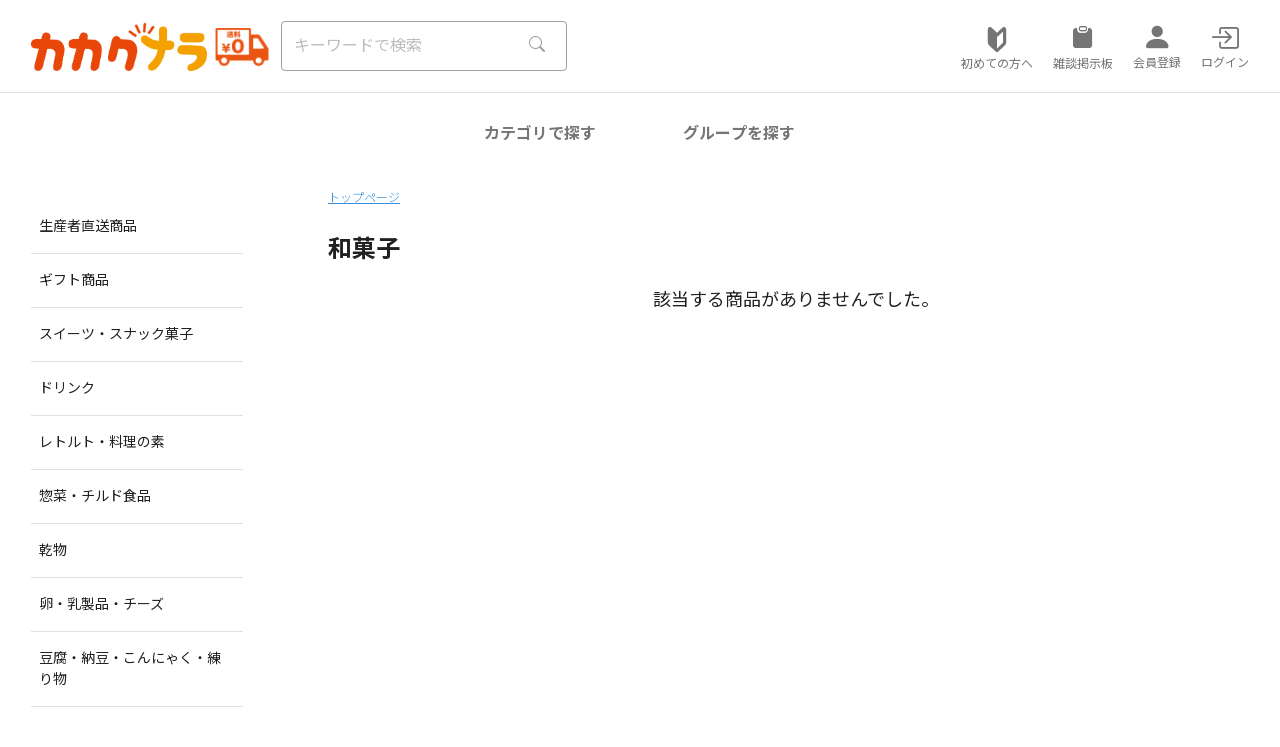

--- FILE ---
content_type: text/html; charset=UTF-8
request_url: https://kakakunara.com/search?CID=71
body_size: 22151
content:
<!doctype html>
<html lang="ja">

<head>
    <meta charset="utf-8">
    <meta name="viewport" content="width=device-width, initial-scale=1">

    <title> 商品検索結果 (和菓子) | シェア購入なら「カカクナラ」 </title>

    <!-- CSRF Token -->
    <meta name="csrf-token" content="895uDw5FsKGcRYS2F9Jn45ET2fhxuYF5grPK88DQ">
    <meta property="og:title" content="カカクナラ：商品検索結果 (和菓子のテキスト)">
    <meta property="og:image" content="https://kakakunara.com/imgs/logo_ogp.png">
    <meta property="og:site_name" content="シェア購入なら「カカクナラ」">
    <script type="text/javascript">
    const Ziggy = {"url":"https:\/\/kakakunara.com","port":null,"defaults":{},"routes":{"debugbar.openhandler":{"uri":"_debugbar\/open","methods":["GET","HEAD"]},"debugbar.clockwork":{"uri":"_debugbar\/clockwork\/{id}","methods":["GET","HEAD"],"parameters":["id"]},"debugbar.assets.css":{"uri":"_debugbar\/assets\/stylesheets","methods":["GET","HEAD"]},"debugbar.assets.js":{"uri":"_debugbar\/assets\/javascript","methods":["GET","HEAD"]},"debugbar.cache.delete":{"uri":"_debugbar\/cache\/{key}\/{tags?}","methods":["DELETE"],"parameters":["key","tags"]},"admin.password.request":{"uri":"password\/reset","methods":["GET","HEAD"],"domain":"admin.kakakunara.com"},"admin.password.email":{"uri":"password\/email","methods":["POST"],"domain":"admin.kakakunara.com"},"admin.password.reset":{"uri":"password\/reset\/{token}","methods":["GET","HEAD"],"domain":"admin.kakakunara.com","parameters":["token"]},"admin.password.update":{"uri":"password\/reset","methods":["POST"],"domain":"admin.kakakunara.com"},"admin.auth.users.index":{"uri":"auth\/users","methods":["GET","HEAD"],"domain":"admin.kakakunara.com"},"admin.auth.users.create":{"uri":"auth\/users\/create","methods":["GET","HEAD"],"domain":"admin.kakakunara.com"},"admin.auth.users.store":{"uri":"auth\/users","methods":["POST"],"domain":"admin.kakakunara.com"},"admin.auth.users.show":{"uri":"auth\/users\/{user}","methods":["GET","HEAD"],"domain":"admin.kakakunara.com","parameters":["user"]},"admin.auth.users.edit":{"uri":"auth\/users\/{user}\/edit","methods":["GET","HEAD"],"domain":"admin.kakakunara.com","parameters":["user"]},"admin.auth.users.update":{"uri":"auth\/users\/{user}","methods":["PUT","PATCH"],"domain":"admin.kakakunara.com","parameters":["user"]},"admin.auth.users.destroy":{"uri":"auth\/users\/{user}","methods":["DELETE"],"domain":"admin.kakakunara.com","parameters":["user"]},"admin.auth.roles.index":{"uri":"auth\/roles","methods":["GET","HEAD"],"domain":"admin.kakakunara.com"},"admin.auth.roles.create":{"uri":"auth\/roles\/create","methods":["GET","HEAD"],"domain":"admin.kakakunara.com"},"admin.auth.roles.store":{"uri":"auth\/roles","methods":["POST"],"domain":"admin.kakakunara.com"},"admin.auth.roles.show":{"uri":"auth\/roles\/{role}","methods":["GET","HEAD"],"domain":"admin.kakakunara.com","parameters":["role"]},"admin.auth.roles.edit":{"uri":"auth\/roles\/{role}\/edit","methods":["GET","HEAD"],"domain":"admin.kakakunara.com","parameters":["role"]},"admin.auth.roles.update":{"uri":"auth\/roles\/{role}","methods":["PUT","PATCH"],"domain":"admin.kakakunara.com","parameters":["role"]},"admin.auth.roles.destroy":{"uri":"auth\/roles\/{role}","methods":["DELETE"],"domain":"admin.kakakunara.com","parameters":["role"]},"admin.auth.permissions.index":{"uri":"auth\/permissions","methods":["GET","HEAD"],"domain":"admin.kakakunara.com"},"admin.auth.permissions.create":{"uri":"auth\/permissions\/create","methods":["GET","HEAD"],"domain":"admin.kakakunara.com"},"admin.auth.permissions.store":{"uri":"auth\/permissions","methods":["POST"],"domain":"admin.kakakunara.com"},"admin.auth.permissions.show":{"uri":"auth\/permissions\/{permission}","methods":["GET","HEAD"],"domain":"admin.kakakunara.com","parameters":["permission"]},"admin.auth.permissions.edit":{"uri":"auth\/permissions\/{permission}\/edit","methods":["GET","HEAD"],"domain":"admin.kakakunara.com","parameters":["permission"]},"admin.auth.permissions.update":{"uri":"auth\/permissions\/{permission}","methods":["PUT","PATCH"],"domain":"admin.kakakunara.com","parameters":["permission"]},"admin.auth.permissions.destroy":{"uri":"auth\/permissions\/{permission}","methods":["DELETE"],"domain":"admin.kakakunara.com","parameters":["permission"]},"admin.auth.menu.index":{"uri":"auth\/menu","methods":["GET","HEAD"],"domain":"admin.kakakunara.com"},"admin.auth.menu.store":{"uri":"auth\/menu","methods":["POST"],"domain":"admin.kakakunara.com"},"admin.auth.menu.show":{"uri":"auth\/menu\/{menu}","methods":["GET","HEAD"],"domain":"admin.kakakunara.com","parameters":["menu"]},"admin.auth.menu.edit":{"uri":"auth\/menu\/{menu}\/edit","methods":["GET","HEAD"],"domain":"admin.kakakunara.com","parameters":["menu"]},"admin.auth.menu.update":{"uri":"auth\/menu\/{menu}","methods":["PUT","PATCH"],"domain":"admin.kakakunara.com","parameters":["menu"]},"admin.auth.menu.destroy":{"uri":"auth\/menu\/{menu}","methods":["DELETE"],"domain":"admin.kakakunara.com","parameters":["menu"]},"admin.auth.logs.index":{"uri":"auth\/logs","methods":["GET","HEAD"],"domain":"admin.kakakunara.com"},"admin.auth.logs.destroy":{"uri":"auth\/logs\/{log}","methods":["DELETE"],"domain":"admin.kakakunara.com","parameters":["log"]},"admin.handle-form":{"uri":"_handle_form_","methods":["POST"],"domain":"admin.kakakunara.com"},"admin.handle-action":{"uri":"_handle_action_","methods":["POST"],"domain":"admin.kakakunara.com"},"admin.handle-selectable":{"uri":"_handle_selectable_","methods":["GET","HEAD"],"domain":"admin.kakakunara.com"},"admin.handle-renderable":{"uri":"_handle_renderable_","methods":["GET","HEAD"],"domain":"admin.kakakunara.com"},"admin.login":{"uri":"auth\/login","methods":["GET","HEAD"],"domain":"admin.kakakunara.com"},"admin.logout":{"uri":"auth\/logout","methods":["GET","HEAD"],"domain":"admin.kakakunara.com"},"admin.setting":{"uri":"auth\/setting","methods":["GET","HEAD"],"domain":"admin.kakakunara.com"},"admin.getChangePassword":{"uri":"change-password","methods":["GET","HEAD"],"domain":"admin.kakakunara.com"},"admin.changePassword":{"uri":"change-password","methods":["POST"],"domain":"admin.kakakunara.com"},"admin.changeFirstPassword":{"uri":"change-first-password","methods":["POST"],"domain":"admin.kakakunara.com"},"admin.auth.update":{"uri":"auth\/setting","methods":["POST"],"domain":"admin.kakakunara.com"},"admin.home":{"uri":"\/","methods":["GET","HEAD"],"domain":"admin.kakakunara.com"},"admin.users.index":{"uri":"users","methods":["GET","HEAD"],"domain":"admin.kakakunara.com"},"admin.users.create":{"uri":"users\/create","methods":["GET","HEAD"],"domain":"admin.kakakunara.com"},"admin.users.store":{"uri":"users","methods":["POST"],"domain":"admin.kakakunara.com"},"admin.users.show":{"uri":"users\/{user}","methods":["GET","HEAD"],"domain":"admin.kakakunara.com","parameters":["user"]},"admin.users.destroy":{"uri":"users\/{user}","methods":["DELETE"],"domain":"admin.kakakunara.com","parameters":["user"]},"admin.members.export":{"uri":"members\/export","methods":["GET","HEAD"],"domain":"admin.kakakunara.com"},"admin.members.index":{"uri":"members","methods":["GET","HEAD"],"domain":"admin.kakakunara.com"},"admin.members.show":{"uri":"members\/{member}","methods":["GET","HEAD"],"domain":"admin.kakakunara.com","parameters":["member"]},"admin.members.edit":{"uri":"members\/{member}\/edit","methods":["GET","HEAD"],"domain":"admin.kakakunara.com","parameters":["member"]},"admin.members.update":{"uri":"members\/{member}","methods":["PUT","PATCH"],"domain":"admin.kakakunara.com","parameters":["member"]},"admin.kameitenNews.update":{"uri":"kameiten\/news\/{id}\/update","methods":["PUT"],"domain":"admin.kakakunara.com","parameters":["id"]},"admin.news.index":{"uri":"kameiten\/news","methods":["GET","HEAD"],"domain":"admin.kakakunara.com"},"admin.news.create":{"uri":"kameiten\/news\/create","methods":["GET","HEAD"],"domain":"admin.kakakunara.com"},"admin.news.store":{"uri":"kameiten\/news","methods":["POST"],"domain":"admin.kakakunara.com"},"admin.news.show":{"uri":"kameiten\/news\/{news}","methods":["GET","HEAD"],"domain":"admin.kakakunara.com","parameters":["news"]},"admin.news.edit":{"uri":"kameiten\/news\/{news}\/edit","methods":["GET","HEAD"],"domain":"admin.kakakunara.com","parameters":["news"]},"admin.news.update":{"uri":"kameiten\/news\/{news}","methods":["PUT","PATCH"],"domain":"admin.kakakunara.com","parameters":["news"]},"admin.news.destroy":{"uri":"kameiten\/news\/{news}","methods":["DELETE"],"domain":"admin.kakakunara.com","parameters":["news"]},"admin.contract.create":{"uri":"contracts\/create","methods":["GET","HEAD"],"domain":"admin.kakakunara.com"},"admin.landingpage.index":{"uri":"kameiten\/landingpage","methods":["GET","HEAD"],"domain":"admin.kakakunara.com"},"admin.landingpage.create":{"uri":"kameiten\/landingpage\/create","methods":["GET","HEAD"],"domain":"admin.kakakunara.com"},"admin.landingpage.store":{"uri":"kameiten\/landingpage","methods":["POST"],"domain":"admin.kakakunara.com"},"admin.landingpage.edit":{"uri":"kameiten\/landingpage\/{landingpage}\/edit","methods":["GET","HEAD"],"domain":"admin.kakakunara.com","parameters":["landingpage"]},"admin.landingpage.update":{"uri":"kameiten\/landingpage\/{landingpage}","methods":["PUT","PATCH"],"domain":"admin.kakakunara.com","parameters":["landingpage"]},"admin.contract.getCitiesByAreaId":{"uri":"cities\/{area_id}","methods":["GET","HEAD"],"domain":"admin.kakakunara.com","parameters":["area_id"]},"admin.kameitens.index":{"uri":"kameitens","methods":["GET","HEAD"],"domain":"admin.kakakunara.com"},"admin.kameitens.create":{"uri":"kameitens\/create","methods":["GET","HEAD"],"domain":"admin.kakakunara.com"},"admin.kameitens.store":{"uri":"kameitens","methods":["POST"],"domain":"admin.kakakunara.com"},"admin.kameitens.show":{"uri":"kameitens\/{kameiten}","methods":["GET","HEAD"],"domain":"admin.kakakunara.com","parameters":["kameiten"]},"admin.kameitens.edit":{"uri":"kameitens\/{kameiten}\/edit","methods":["GET","HEAD"],"domain":"admin.kakakunara.com","parameters":["kameiten"]},"admin.kameitens.update":{"uri":"kameitens\/{kameiten}","methods":["PUT","PATCH"],"domain":"admin.kakakunara.com","parameters":["kameiten"]},"admin.kameitens.destroy":{"uri":"kameitens\/{kameiten}","methods":["DELETE"],"domain":"admin.kakakunara.com","parameters":["kameiten"]},"admin.legal-contracts.index":{"uri":"legal-contracts","methods":["GET","HEAD"],"domain":"admin.kakakunara.com"},"admin.legal-contracts.create":{"uri":"legal-contracts\/create","methods":["GET","HEAD"],"domain":"admin.kakakunara.com"},"admin.legal-contracts.store":{"uri":"legal-contracts","methods":["POST"],"domain":"admin.kakakunara.com"},"admin.legal-contracts.show":{"uri":"legal-contracts\/{legal_contract}","methods":["GET","HEAD"],"domain":"admin.kakakunara.com","parameters":["legal_contract"]},"admin.legal-contracts.edit":{"uri":"legal-contracts\/{legal_contract}\/edit","methods":["GET","HEAD"],"domain":"admin.kakakunara.com","parameters":["legal_contract"]},"admin.legal-contracts.update":{"uri":"legal-contracts\/{legal_contract}","methods":["PUT","PATCH"],"domain":"admin.kakakunara.com","parameters":["legal_contract"]},"admin.kameiten.export":{"uri":"kameiten\/export","methods":["GET","HEAD"],"domain":"admin.kakakunara.com"},"admin.items.index":{"uri":"items","methods":["GET","HEAD"],"domain":"admin.kakakunara.com"},"admin.items.edit":{"uri":"items\/{item}\/edit","methods":["GET","HEAD"],"domain":"admin.kakakunara.com","parameters":["item"]},"admin.items.update":{"uri":"items\/{item}","methods":["PUT","PATCH"],"domain":"admin.kakakunara.com","parameters":["item"]},"admin.category-masters.index":{"uri":"category-masters","methods":["GET","HEAD"],"domain":"admin.kakakunara.com"},"admin.email-exports.create":{"uri":"email-exports\/create","methods":["GET","HEAD"],"domain":"admin.kakakunara.com"},"admin.email-exports.store":{"uri":"email-exports","methods":["POST"],"domain":"admin.kakakunara.com"},"admin.items.import":{"uri":"items\/import","methods":["POST"],"domain":"admin.kakakunara.com"},"admin.groups.index":{"uri":"groups","methods":["GET","HEAD"],"domain":"admin.kakakunara.com"},"admin.groups.show":{"uri":"groups\/{group}","methods":["GET","HEAD"],"domain":"admin.kakakunara.com","parameters":["group"]},"admin.orders.index":{"uri":"orders","methods":["GET","HEAD"],"domain":"admin.kakakunara.com"},"admin.orders.show":{"uri":"orders\/{order}","methods":["GET","HEAD"],"domain":"admin.kakakunara.com","parameters":["order"]},"admin.orders.edit":{"uri":"orders\/{order}\/edit","methods":["GET","HEAD"],"domain":"admin.kakakunara.com","parameters":["order"]},"admin.orders.update":{"uri":"orders\/{order}","methods":["PUT","PATCH"],"domain":"admin.kakakunara.com","parameters":["order"]},"admin.coupons.index":{"uri":"coupons","methods":["GET","HEAD"],"domain":"admin.kakakunara.com"},"admin.coupons.create":{"uri":"coupons\/create","methods":["GET","HEAD"],"domain":"admin.kakakunara.com"},"admin.coupons.store":{"uri":"coupons","methods":["POST"],"domain":"admin.kakakunara.com"},"admin.coupons.show":{"uri":"coupons\/{coupon}","methods":["GET","HEAD"],"domain":"admin.kakakunara.com","parameters":["coupon"]},"admin.coupons.edit":{"uri":"coupons\/{coupon}\/edit","methods":["GET","HEAD"],"domain":"admin.kakakunara.com","parameters":["coupon"]},"admin.coupons.update":{"uri":"coupons\/{coupon}","methods":["PUT","PATCH"],"domain":"admin.kakakunara.com","parameters":["coupon"]},"admin.order.export":{"uri":"order\/export","methods":["GET","HEAD"],"domain":"admin.kakakunara.com"},"admin.kameiten.myPage":{"uri":"kameiten\/my-page","methods":["GET","HEAD"],"domain":"admin.kakakunara.com"},"admin.kameiten.qrCode":{"uri":"kameiten\/qrcode","methods":["GET","HEAD"],"domain":"admin.kakakunara.com"},"admin.category-masters.import":{"uri":"category-masters\/import","methods":["POST"],"domain":"admin.kakakunara.com"},"admin.makers.index":{"uri":"makers","methods":["GET","HEAD"],"domain":"admin.kakakunara.com"},"admin.makers.import":{"uri":"makers\/import","methods":["POST"],"domain":"admin.kakakunara.com"},"admin.":{"uri":"group\/cancle\/{group_id}","methods":["GET","HEAD"],"domain":"admin.kakakunara.com","parameters":["group_id"]},"ignition.healthCheck":{"uri":"_ignition\/health-check","methods":["GET","HEAD"]},"ignition.executeSolution":{"uri":"_ignition\/execute-solution","methods":["POST"]},"ignition.shareReport":{"uri":"_ignition\/share-report","methods":["POST"]},"ignition.scripts":{"uri":"_ignition\/scripts\/{script}","methods":["GET","HEAD"],"parameters":["script"]},"ignition.styles":{"uri":"_ignition\/styles\/{style}","methods":["GET","HEAD"],"parameters":["style"]},"cashier.payment":{"uri":"stripe\/payment\/{id}","methods":["GET","HEAD"],"parameters":["id"]},"cashier.webhook":{"uri":"stripe\/webhook","methods":["POST"]},"error":{"uri":"error","methods":["GET","HEAD"],"domain":"kakakunara.com"},"login":{"uri":"login","methods":["GET","HEAD"],"domain":"kakakunara.com"},"logout":{"uri":"logout","methods":["POST"],"domain":"kakakunara.com"},"register":{"uri":"register","methods":["GET","HEAD"],"domain":"kakakunara.com"},"password.request":{"uri":"password\/reset","methods":["GET","HEAD"],"domain":"kakakunara.com"},"password.email":{"uri":"password\/email","methods":["POST"],"domain":"kakakunara.com"},"password.reset":{"uri":"password\/reset\/{token}","methods":["GET","HEAD"],"domain":"kakakunara.com","parameters":["token"]},"password.update":{"uri":"password\/reset","methods":["POST"],"domain":"kakakunara.com"},"password.confirm":{"uri":"password\/confirm","methods":["GET","HEAD"],"domain":"kakakunara.com"},"verification.notice":{"uri":"email\/verify","methods":["GET","HEAD"],"domain":"kakakunara.com"},"verification.verify":{"uri":"email\/verify\/{id}\/{hash}","methods":["GET","HEAD"],"domain":"kakakunara.com","parameters":["id","hash"]},"verification.resend":{"uri":"email\/resend","methods":["POST"],"domain":"kakakunara.com"},"register.corp":{"uri":"register_corp","methods":["GET","HEAD"],"domain":"kakakunara.com"},"check_exist_input":{"uri":"ajax\/register\/check-exist","methods":["GET","HEAD"],"domain":"kakakunara.com"},"top.index":{"uri":"top","methods":["GET","HEAD"],"domain":"kakakunara.com"},"top_mes":{"uri":"top\/mes\/{id}","methods":["GET","HEAD"],"domain":"kakakunara.com","parameters":["id"]},"item.store":{"uri":"item","methods":["POST"],"domain":"kakakunara.com"},"item.show":{"uri":"item\/{item}","methods":["GET","HEAD"],"domain":"kakakunara.com","parameters":["item"]},"item.edit":{"uri":"item\/{item}\/edit","methods":["GET","HEAD"],"domain":"kakakunara.com","parameters":["item"]},"item.update":{"uri":"item\/{item}","methods":["PUT","PATCH"],"domain":"kakakunara.com","parameters":["item"]},"item.destroy":{"uri":"item\/{item}","methods":["DELETE"],"domain":"kakakunara.com","parameters":["item"]},"top_search":{"uri":"search","methods":["GET","HEAD"],"domain":"kakakunara.com"},"discount_products":{"uri":"waribikilist","methods":["GET","HEAD"],"domain":"kakakunara.com"},"recommend_products":{"uri":"items\/recommends","methods":["GET","HEAD"],"domain":"kakakunara.com"},"new_products":{"uri":"items\/new","methods":["GET","HEAD"],"domain":"kakakunara.com"},"export":{"uri":"admin\/export","methods":["GET","HEAD"],"domain":"kakakunara.com"},"export2":{"uri":"admin\/export2","methods":["GET","HEAD"],"domain":"kakakunara.com"},"export3":{"uri":"admin\/export3\/{id}\/{dat}","methods":["GET","HEAD"],"domain":"kakakunara.com","parameters":["id","dat"]},"export30":{"uri":"admin\/export30\/{id}\/{dat}","methods":["GET","HEAD"],"domain":"kakakunara.com","parameters":["id","dat"]},"export31":{"uri":"admin\/export31\/{id}\/{dat}","methods":["GET","HEAD"],"domain":"kakakunara.com","parameters":["id","dat"]},"news.index":{"uri":"kameiten\/news","methods":["GET","HEAD"],"domain":"kakakunara.com"},"news.create":{"uri":"kameiten\/news\/create","methods":["GET","HEAD"],"domain":"kakakunara.com"},"news.store":{"uri":"kameiten\/news","methods":["POST"],"domain":"kakakunara.com"},"news.show":{"uri":"kameiten\/news\/{news}","methods":["GET","HEAD"],"domain":"kakakunara.com","parameters":["news"]},"news.edit":{"uri":"kameiten\/news\/{news}\/edit","methods":["GET","HEAD"],"domain":"kakakunara.com","parameters":["news"]},"news.update":{"uri":"kameiten\/news\/{news}","methods":["PUT","PATCH"],"domain":"kakakunara.com","parameters":["news"]},"news.destroy":{"uri":"kameiten\/news\/{news}","methods":["DELETE"],"domain":"kakakunara.com","parameters":["news"]},"user_news":{"uri":"user\/news","methods":["GET","HEAD"],"domain":"kakakunara.com"},"user_news_detail":{"uri":"user\/news\/{id}","methods":["GET","HEAD"],"domain":"kakakunara.com","parameters":["id"]},"sitemap":{"uri":"sitemap","methods":["GET","HEAD"],"domain":"kakakunara.com"},"kameitens.index":{"uri":"kameitens","methods":["GET","HEAD"],"domain":"kakakunara.com"},"kameitens.show":{"uri":"kameitens\/{id}","methods":["GET","HEAD"],"domain":"kakakunara.com","parameters":["id"]},"shareGroups":{"uri":"search\/share-groups","methods":["GET","HEAD"],"domain":"kakakunara.com"},"group_direct":{"uri":"groupdirect\/{id}","methods":["GET","HEAD"],"domain":"kakakunara.com","parameters":["id"]},"store_item_image":{"uri":"store-item-image","methods":["POST"],"domain":"kakakunara.com"},"itemurl.index":{"uri":"itemurl","methods":["GET","HEAD"],"domain":"kakakunara.com"},"itemurl.create":{"uri":"itemurl\/create","methods":["GET","HEAD"],"domain":"kakakunara.com"},"itemurl.store":{"uri":"itemurl","methods":["POST"],"domain":"kakakunara.com"},"itemurl.show":{"uri":"itemurl\/{itemurl}","methods":["GET","HEAD"],"domain":"kakakunara.com","parameters":["itemurl"]},"itemurl.edit":{"uri":"itemurl\/{itemurl}\/edit","methods":["GET","HEAD"],"domain":"kakakunara.com","parameters":["itemurl"]},"itemurl.update":{"uri":"itemurl\/{itemurl}","methods":["PUT","PATCH"],"domain":"kakakunara.com","parameters":["itemurl"]},"itemurl.destroy":{"uri":"itemurl\/{itemurl}","methods":["DELETE"],"domain":"kakakunara.com","parameters":["itemurl"]},"shop.index":{"uri":"shop","methods":["GET","HEAD"],"domain":"kakakunara.com"},"shop.create":{"uri":"shop\/create","methods":["GET","HEAD"],"domain":"kakakunara.com"},"shop.store":{"uri":"shop","methods":["POST"],"domain":"kakakunara.com"},"shop.show":{"uri":"shop\/{shop}","methods":["GET","HEAD"],"domain":"kakakunara.com","parameters":["shop"]},"shop.edit":{"uri":"shop\/{shop}\/edit","methods":["GET","HEAD"],"domain":"kakakunara.com","parameters":["shop"]},"shop.update":{"uri":"shop\/{shop}","methods":["PUT","PATCH"],"domain":"kakakunara.com","parameters":["shop"]},"shop.destroy":{"uri":"shop\/{shop}","methods":["DELETE"],"domain":"kakakunara.com","parameters":["shop"]},"group.index":{"uri":"group","methods":["GET","HEAD"],"domain":"kakakunara.com"},"group.store":{"uri":"group","methods":["POST"],"domain":"kakakunara.com"},"group.edit":{"uri":"group\/{group}\/edit","methods":["GET","HEAD"],"domain":"kakakunara.com","parameters":["group"]},"group.update":{"uri":"group\/{group}","methods":["PUT","PATCH"],"domain":"kakakunara.com","parameters":["group"]},"group.destroy":{"uri":"group\/{group}","methods":["DELETE"],"domain":"kakakunara.com","parameters":["group"]},"legal-group.index":{"uri":"legal-group","methods":["GET","HEAD"],"domain":"kakakunara.com"},"legal-group.store":{"uri":"legal-group","methods":["POST"],"domain":"kakakunara.com"},"legal-group.edit":{"uri":"legal-group\/{legal_group}\/edit","methods":["GET","HEAD"],"domain":"kakakunara.com","parameters":["legal_group"]},"legal-group.update":{"uri":"legal-group\/{legal_group}","methods":["PUT","PATCH"],"domain":"kakakunara.com","parameters":["legal_group"]},"legal-group.destroy":{"uri":"legal-group\/{legal_group}","methods":["DELETE"],"domain":"kakakunara.com","parameters":["legal_group"]},"createGroup.step2":{"uri":"group\/{item_id}\/confirm","methods":["POST"],"domain":"kakakunara.com","parameters":["item_id"]},"getkameiten":{"uri":"group\/{id}\/setaddress","methods":["GET","HEAD"],"domain":"kakakunara.com","parameters":["id"]},"group_users":{"uri":"groupuser\/{id}","methods":["GET","HEAD"],"domain":"kakakunara.com","parameters":["id"]},"group_members":{"uri":"group\/{id}\/members","methods":["GET","HEAD"],"domain":"kakakunara.com","parameters":["id"]},"groupuser.index":{"uri":"groupuser","methods":["GET","HEAD"],"domain":"kakakunara.com"},"groupuser.create":{"uri":"groupuser\/create","methods":["GET","HEAD"],"domain":"kakakunara.com"},"groupuser.store":{"uri":"groupuser","methods":["POST"],"domain":"kakakunara.com"},"groupuser.show":{"uri":"groupuser\/{groupuser}","methods":["GET","HEAD"],"domain":"kakakunara.com","parameters":["groupuser"]},"groupuser.edit":{"uri":"groupuser\/{groupuser}\/edit","methods":["GET","HEAD"],"domain":"kakakunara.com","parameters":["groupuser"]},"groupuser.update":{"uri":"groupuser\/{groupuser}","methods":["PUT","PATCH"],"domain":"kakakunara.com","parameters":["groupuser"]},"groupuser.destroy":{"uri":"groupuser\/{groupuser}","methods":["DELETE"],"domain":"kakakunara.com","parameters":["groupuser"]},"user.show":{"uri":"user\/{user}","methods":["GET","HEAD"],"domain":"kakakunara.com","parameters":["user"]},"savePoint":{"uri":"usepoint","methods":["GET","HEAD"],"domain":"kakakunara.com"},"mypage.index":{"uri":"mypage","methods":["GET","HEAD"],"domain":"kakakunara.com"},"mypage.create":{"uri":"mypage\/create","methods":["GET","HEAD"],"domain":"kakakunara.com"},"mypage.store":{"uri":"mypage","methods":["POST"],"domain":"kakakunara.com"},"mypage.show":{"uri":"mypage\/{mypage}","methods":["GET","HEAD"],"domain":"kakakunara.com","parameters":["mypage"]},"mypage.edit":{"uri":"mypage\/{mypage}\/edit","methods":["GET","HEAD"],"domain":"kakakunara.com","parameters":["mypage"]},"mypage.update":{"uri":"mypage\/{mypage}","methods":["PUT","PATCH"],"domain":"kakakunara.com","parameters":["mypage"]},"mypage.destroy":{"uri":"mypage\/{mypage}","methods":["DELETE"],"domain":"kakakunara.com","parameters":["mypage"]},"my_page02":{"uri":"mypage02","methods":["GET","HEAD"],"domain":"kakakunara.com"},"my_page03":{"uri":"mypage03","methods":["GET","HEAD"],"domain":"kakakunara.com"},"my_page04":{"uri":"mypage04","methods":["GET","HEAD"],"domain":"kakakunara.com"},"hyoka_leader":{"uri":"hyoka\/leader\/{id}","methods":["GET","HEAD"],"domain":"kakakunara.com","parameters":["id"]},"kessai.index":{"uri":"kessai","methods":["GET","HEAD"],"domain":"kakakunara.com"},"kessai.create":{"uri":"kessai\/create","methods":["GET","HEAD"],"domain":"kakakunara.com"},"kessai.store":{"uri":"kessai","methods":["POST"],"domain":"kakakunara.com"},"kessai.show":{"uri":"kessai\/{kessai}","methods":["GET","HEAD"],"domain":"kakakunara.com","parameters":["kessai"]},"kessai.edit":{"uri":"kessai\/{kessai}\/edit","methods":["GET","HEAD"],"domain":"kakakunara.com","parameters":["kessai"]},"kessai.update":{"uri":"kessai\/{kessai}","methods":["PUT","PATCH"],"domain":"kakakunara.com","parameters":["kessai"]},"kessai.destroy":{"uri":"kessai\/{kessai}","methods":["DELETE"],"domain":"kakakunara.com","parameters":["kessai"]},"desision.index":{"uri":"desision","methods":["GET","HEAD"],"domain":"kakakunara.com"},"desision.create":{"uri":"desision\/create","methods":["GET","HEAD"],"domain":"kakakunara.com"},"desision.store":{"uri":"desision","methods":["POST"],"domain":"kakakunara.com"},"desision.show":{"uri":"desision\/{desision}","methods":["GET","HEAD"],"domain":"kakakunara.com","parameters":["desision"]},"desision.edit":{"uri":"desision\/{desision}\/edit","methods":["GET","HEAD"],"domain":"kakakunara.com","parameters":["desision"]},"desision.update":{"uri":"desision\/{desision}","methods":["PUT","PATCH"],"domain":"kakakunara.com","parameters":["desision"]},"desision.destroy":{"uri":"desision\/{desision}","methods":["DELETE"],"domain":"kakakunara.com","parameters":["desision"]},"validation_coupon":{"uri":"vaidation\/coupon","methods":["POST"],"domain":"kakakunara.com"},"validation_point":{"uri":"vaidation\/point","methods":["POST"],"domain":"kakakunara.com"},"order.index":{"uri":"admin\/order","methods":["GET","HEAD"],"domain":"kakakunara.com"},"user.evaluation":{"uri":"user\/{user_id}\/hyokas","methods":["GET","HEAD"],"domain":"kakakunara.com","parameters":["user_id"]},"group_users_no_leader":{"uri":"groupuser\/{group_id}\/members\/nonleader","methods":["GET","HEAD"],"domain":"kakakunara.com","parameters":["group_id"]},"dango":{"uri":"dango","methods":["GET","HEAD"],"domain":"kakakunara.com"},"import":{"uri":"itemimport","methods":["POST"],"domain":"kakakunara.com"},"itemimport":{"uri":"itemimport","methods":["GET","HEAD"],"domain":"kakakunara.com"},"catgoryimport":{"uri":"catgoryimport","methods":["GET","HEAD"],"domain":"kakakunara.com"},"cimport":{"uri":"catgoryimport","methods":["POST"],"domain":"kakakunara.com"},"makerimport":{"uri":"makerimport","methods":["GET","HEAD"],"domain":"kakakunara.com"},"mimport":{"uri":"makerimport","methods":["POST"],"domain":"kakakunara.com"},"category.index":{"uri":"category","methods":["GET","HEAD"],"domain":"kakakunara.com"},"category.create":{"uri":"category\/create","methods":["GET","HEAD"],"domain":"kakakunara.com"},"category.store":{"uri":"category","methods":["POST"],"domain":"kakakunara.com"},"category.show":{"uri":"category\/{category}","methods":["GET","HEAD"],"domain":"kakakunara.com","parameters":["category"]},"category.update":{"uri":"category\/{category}","methods":["PUT","PATCH"],"domain":"kakakunara.com","parameters":["category"]},"category.destroy":{"uri":"category\/{category}","methods":["DELETE"],"domain":"kakakunara.com","parameters":["category"]},"categoryitem.show":{"uri":"categoryitem\/{categoryitem}","methods":["GET","HEAD"],"domain":"kakakunara.com","parameters":["categoryitem"]},"admin.setCategoryItems":{"uri":"setcategory","methods":["GET","HEAD"],"domain":"kakakunara.com"},"yamato":{"uri":"setyamato","methods":["GET","HEAD"],"domain":"kakakunara.com"},"importyamato":{"uri":"importyamato","methods":["POST"],"domain":"kakakunara.com"},"city.index":{"uri":"city","methods":["GET","HEAD"],"domain":"kakakunara.com"},"city.store":{"uri":"city","methods":["POST"],"domain":"kakakunara.com"},"city.show":{"uri":"city\/{city}","methods":["GET","HEAD"],"domain":"kakakunara.com","parameters":["city"]},"city.update":{"uri":"city\/{city}","methods":["PUT","PATCH"],"domain":"kakakunara.com","parameters":["city"]},"city.destroy":{"uri":"city\/{city}","methods":["DELETE"],"domain":"kakakunara.com","parameters":["city"]},"yamato.index":{"uri":"yamato","methods":["GET","HEAD"],"domain":"kakakunara.com"},"yamato.store":{"uri":"yamato","methods":["POST"],"domain":"kakakunara.com"},"yamato.show":{"uri":"yamato\/{yamato}","methods":["GET","HEAD"],"domain":"kakakunara.com","parameters":["yamato"]},"yamato.update":{"uri":"yamato\/{yamato}","methods":["PUT","PATCH"],"domain":"kakakunara.com","parameters":["yamato"],"bindings":{"yamato":"id"}},"yamato.destroy":{"uri":"yamato\/{yamato}","methods":["DELETE"],"domain":"kakakunara.com","parameters":["yamato"],"bindings":{"yamato":"id"}},"pay":{"uri":"pay","methods":["GET","HEAD"],"domain":"kakakunara.com"},"payment":{"uri":"payment","methods":["POST"],"domain":"kakakunara.com"},"complete":{"uri":"complete","methods":["GET","HEAD"],"domain":"kakakunara.com"},"stripeerror":{"uri":"stripeerror\/{message}","methods":["GET","HEAD"],"domain":"kakakunara.com","parameters":["message"]},"haiso.index":{"uri":"haiso","methods":["GET","HEAD"],"domain":"kakakunara.com"},"haiso.create":{"uri":"haiso\/create","methods":["GET","HEAD"],"domain":"kakakunara.com"},"haiso.store":{"uri":"haiso","methods":["POST"],"domain":"kakakunara.com"},"haiso.show":{"uri":"haiso\/{haiso}","methods":["GET","HEAD"],"domain":"kakakunara.com","parameters":["haiso"],"bindings":{"haiso":"id"}},"haiso.edit":{"uri":"haiso\/{haiso}\/edit","methods":["GET","HEAD"],"domain":"kakakunara.com","parameters":["haiso"],"bindings":{"haiso":"id"}},"haiso.update":{"uri":"haiso\/{haiso}","methods":["PUT","PATCH"],"domain":"kakakunara.com","parameters":["haiso"],"bindings":{"haiso":"id"}},"haiso.destroy":{"uri":"haiso\/{haiso}","methods":["DELETE"],"domain":"kakakunara.com","parameters":["haiso"],"bindings":{"haiso":"id"}},"haiso.excel":{"uri":"excel","methods":["GET","HEAD"],"domain":"kakakunara.com"},"haiso.lot":{"uri":"lot","methods":["GET","HEAD"],"domain":"kakakunara.com"},"group_user_pdf":{"uri":"groupuser\/{id}\/pdf\/delivery","methods":["GET","HEAD"],"domain":"kakakunara.com","parameters":["id"]},"input.points":{"uri":"input-points","methods":["GET","HEAD"],"domain":"kakakunara.com"},"face.index":{"uri":"face","methods":["GET","HEAD"],"domain":"kakakunara.com"},"face.create":{"uri":"face\/create","methods":["GET","HEAD"],"domain":"kakakunara.com"},"face.store":{"uri":"face","methods":["POST"],"domain":"kakakunara.com"},"face.show":{"uri":"face\/{face}","methods":["GET","HEAD"],"domain":"kakakunara.com","parameters":["face"],"bindings":{"face":"id"}},"face.edit":{"uri":"face\/{face}\/edit","methods":["GET","HEAD"],"domain":"kakakunara.com","parameters":["face"],"bindings":{"face":"id"}},"face.update":{"uri":"face\/{face}","methods":["PUT","PATCH"],"domain":"kakakunara.com","parameters":["face"],"bindings":{"face":"id"}},"face.destroy":{"uri":"face\/{face}","methods":["DELETE"],"domain":"kakakunara.com","parameters":["face"],"bindings":{"face":"id"}},"zatudan.index":{"uri":"zatudan","methods":["GET","HEAD"],"domain":"kakakunara.com"},"zatudan.create":{"uri":"zatudan\/create","methods":["GET","HEAD"],"domain":"kakakunara.com"},"zatudan.store":{"uri":"zatudan","methods":["POST"],"domain":"kakakunara.com"},"zatudan.show":{"uri":"zatudan\/{zatudan}","methods":["GET","HEAD"],"domain":"kakakunara.com","parameters":["zatudan"]},"zatudan.edit":{"uri":"zatudan\/{zatudan}\/edit","methods":["GET","HEAD"],"domain":"kakakunara.com","parameters":["zatudan"]},"zatudan.update":{"uri":"zatudan\/{zatudan}","methods":["PUT","PATCH"],"domain":"kakakunara.com","parameters":["zatudan"]},"zatudan.destroy":{"uri":"zatudan\/{zatudan}","methods":["DELETE"],"domain":"kakakunara.com","parameters":["zatudan"]},"recommends.index":{"uri":"recommends","methods":["GET","HEAD"],"domain":"kakakunara.com"},"recommends.store":{"uri":"recommends","methods":["POST"],"domain":"kakakunara.com"},"recommends.destroy":{"uri":"recommends\/{recommend}","methods":["DELETE"],"domain":"kakakunara.com","parameters":["recommend"]},"pointHistories":{"uri":"point-histories","methods":["GET","HEAD"],"domain":"kakakunara.com"},"qrcode.earnKameitenPoint":{"uri":"qr-code\/earn-kameiten-point","methods":["GET","HEAD"],"domain":"kakakunara.com"},"getCityByPrefecture":{"uri":"ajax\/prefecture\/{id}\/cities","methods":["GET","HEAD"],"domain":"kakakunara.com","parameters":["id"]},"createPaymentIntent":{"uri":"create-payment-intent","methods":["POST"],"domain":"kakakunara.com"},"paymentSuccess":{"uri":"payment-success","methods":["POST"],"domain":"kakakunara.com"}}};

    !function(t,r){"object"==typeof exports&&"undefined"!=typeof module?module.exports=r():"function"==typeof define&&define.amd?define(r):(t||self).route=r()}(this,function(){function t(t,r){for(var e=0;e<r.length;e++){var n=r[e];n.enumerable=n.enumerable||!1,n.configurable=!0,"value"in n&&(n.writable=!0),Object.defineProperty(t,"symbol"==typeof(o=function(t,r){if("object"!=typeof t||null===t)return t;var e=t[Symbol.toPrimitive];if(void 0!==e){var n=e.call(t,"string");if("object"!=typeof n)return n;throw new TypeError("@@toPrimitive must return a primitive value.")}return String(t)}(n.key))?o:String(o),n)}var o}function r(r,e,n){return e&&t(r.prototype,e),n&&t(r,n),Object.defineProperty(r,"prototype",{writable:!1}),r}function e(){return e=Object.assign?Object.assign.bind():function(t){for(var r=1;r<arguments.length;r++){var e=arguments[r];for(var n in e)Object.prototype.hasOwnProperty.call(e,n)&&(t[n]=e[n])}return t},e.apply(this,arguments)}function n(t){return n=Object.setPrototypeOf?Object.getPrototypeOf.bind():function(t){return t.__proto__||Object.getPrototypeOf(t)},n(t)}function o(t,r){return o=Object.setPrototypeOf?Object.setPrototypeOf.bind():function(t,r){return t.__proto__=r,t},o(t,r)}function i(t,r,e){return i=function(){if("undefined"==typeof Reflect||!Reflect.construct)return!1;if(Reflect.construct.sham)return!1;if("function"==typeof Proxy)return!0;try{return Boolean.prototype.valueOf.call(Reflect.construct(Boolean,[],function(){})),!0}catch(t){return!1}}()?Reflect.construct.bind():function(t,r,e){var n=[null];n.push.apply(n,r);var i=new(Function.bind.apply(t,n));return e&&o(i,e.prototype),i},i.apply(null,arguments)}function u(t){var r="function"==typeof Map?new Map:void 0;return u=function(t){if(null===t||-1===Function.toString.call(t).indexOf("[native code]"))return t;if("function"!=typeof t)throw new TypeError("Super expression must either be null or a function");if(void 0!==r){if(r.has(t))return r.get(t);r.set(t,e)}function e(){return i(t,arguments,n(this).constructor)}return e.prototype=Object.create(t.prototype,{constructor:{value:e,enumerable:!1,writable:!0,configurable:!0}}),o(e,t)},u(t)}var f=String.prototype.replace,a=/%20/g,c="RFC3986",l={default:c,formatters:{RFC1738:function(t){return f.call(t,a,"+")},RFC3986:function(t){return String(t)}},RFC1738:"RFC1738",RFC3986:c},s=Object.prototype.hasOwnProperty,v=Array.isArray,p=function(){for(var t=[],r=0;r<256;++r)t.push("%"+((r<16?"0":"")+r.toString(16)).toUpperCase());return t}(),y=function(t,r){for(var e=r&&r.plainObjects?Object.create(null):{},n=0;n<t.length;++n)void 0!==t[n]&&(e[n]=t[n]);return e},d={arrayToObject:y,assign:function(t,r){return Object.keys(r).reduce(function(t,e){return t[e]=r[e],t},t)},combine:function(t,r){return[].concat(t,r)},compact:function(t){for(var r=[{obj:{o:t},prop:"o"}],e=[],n=0;n<r.length;++n)for(var o=r[n],i=o.obj[o.prop],u=Object.keys(i),f=0;f<u.length;++f){var a=u[f],c=i[a];"object"==typeof c&&null!==c&&-1===e.indexOf(c)&&(r.push({obj:i,prop:a}),e.push(c))}return function(t){for(;t.length>1;){var r=t.pop(),e=r.obj[r.prop];if(v(e)){for(var n=[],o=0;o<e.length;++o)void 0!==e[o]&&n.push(e[o]);r.obj[r.prop]=n}}}(r),t},decode:function(t,r,e){var n=t.replace(/\+/g," ");if("iso-8859-1"===e)return n.replace(/%[0-9a-f]{2}/gi,unescape);try{return decodeURIComponent(n)}catch(t){return n}},encode:function(t,r,e,n,o){if(0===t.length)return t;var i=t;if("symbol"==typeof t?i=Symbol.prototype.toString.call(t):"string"!=typeof t&&(i=String(t)),"iso-8859-1"===e)return escape(i).replace(/%u[0-9a-f]{4}/gi,function(t){return"%26%23"+parseInt(t.slice(2),16)+"%3B"});for(var u="",f=0;f<i.length;++f){var a=i.charCodeAt(f);45===a||46===a||95===a||126===a||a>=48&&a<=57||a>=65&&a<=90||a>=97&&a<=122||o===l.RFC1738&&(40===a||41===a)?u+=i.charAt(f):a<128?u+=p[a]:a<2048?u+=p[192|a>>6]+p[128|63&a]:a<55296||a>=57344?u+=p[224|a>>12]+p[128|a>>6&63]+p[128|63&a]:(a=65536+((1023&a)<<10|1023&i.charCodeAt(f+=1)),u+=p[240|a>>18]+p[128|a>>12&63]+p[128|a>>6&63]+p[128|63&a])}return u},isBuffer:function(t){return!(!t||"object"!=typeof t||!(t.constructor&&t.constructor.isBuffer&&t.constructor.isBuffer(t)))},isRegExp:function(t){return"[object RegExp]"===Object.prototype.toString.call(t)},maybeMap:function(t,r){if(v(t)){for(var e=[],n=0;n<t.length;n+=1)e.push(r(t[n]));return e}return r(t)},merge:function t(r,e,n){if(!e)return r;if("object"!=typeof e){if(v(r))r.push(e);else{if(!r||"object"!=typeof r)return[r,e];(n&&(n.plainObjects||n.allowPrototypes)||!s.call(Object.prototype,e))&&(r[e]=!0)}return r}if(!r||"object"!=typeof r)return[r].concat(e);var o=r;return v(r)&&!v(e)&&(o=y(r,n)),v(r)&&v(e)?(e.forEach(function(e,o){if(s.call(r,o)){var i=r[o];i&&"object"==typeof i&&e&&"object"==typeof e?r[o]=t(i,e,n):r.push(e)}else r[o]=e}),r):Object.keys(e).reduce(function(r,o){var i=e[o];return r[o]=s.call(r,o)?t(r[o],i,n):i,r},o)}},b=Object.prototype.hasOwnProperty,h={brackets:function(t){return t+"[]"},comma:"comma",indices:function(t,r){return t+"["+r+"]"},repeat:function(t){return t}},g=Array.isArray,m=String.prototype.split,j=Array.prototype.push,w=function(t,r){j.apply(t,g(r)?r:[r])},O=Date.prototype.toISOString,E=l.default,R={addQueryPrefix:!1,allowDots:!1,charset:"utf-8",charsetSentinel:!1,delimiter:"&",encode:!0,encoder:d.encode,encodeValuesOnly:!1,format:E,formatter:l.formatters[E],indices:!1,serializeDate:function(t){return O.call(t)},skipNulls:!1,strictNullHandling:!1},S=function t(r,e,n,o,i,u,f,a,c,l,s,v,p,y){var b,h=r;if("function"==typeof f?h=f(e,h):h instanceof Date?h=l(h):"comma"===n&&g(h)&&(h=d.maybeMap(h,function(t){return t instanceof Date?l(t):t})),null===h){if(o)return u&&!p?u(e,R.encoder,y,"key",s):e;h=""}if("string"==typeof(b=h)||"number"==typeof b||"boolean"==typeof b||"symbol"==typeof b||"bigint"==typeof b||d.isBuffer(h)){if(u){var j=p?e:u(e,R.encoder,y,"key",s);if("comma"===n&&p){for(var O=m.call(String(h),","),E="",S=0;S<O.length;++S)E+=(0===S?"":",")+v(u(O[S],R.encoder,y,"value",s));return[v(j)+"="+E]}return[v(j)+"="+v(u(h,R.encoder,y,"value",s))]}return[v(e)+"="+v(String(h))]}var T,k=[];if(void 0===h)return k;if("comma"===n&&g(h))T=[{value:h.length>0?h.join(",")||null:void 0}];else if(g(f))T=f;else{var x=Object.keys(h);T=a?x.sort(a):x}for(var N=0;N<T.length;++N){var C=T[N],D="object"==typeof C&&void 0!==C.value?C.value:h[C];if(!i||null!==D){var $=g(h)?"function"==typeof n?n(e,C):e:e+(c?"."+C:"["+C+"]");w(k,t(D,$,n,o,i,u,f,a,c,l,s,v,p,y))}}return k},T=Object.prototype.hasOwnProperty,k=Array.isArray,x={allowDots:!1,allowPrototypes:!1,arrayLimit:20,charset:"utf-8",charsetSentinel:!1,comma:!1,decoder:d.decode,delimiter:"&",depth:5,ignoreQueryPrefix:!1,interpretNumericEntities:!1,parameterLimit:1e3,parseArrays:!0,plainObjects:!1,strictNullHandling:!1},N=function(t){return t.replace(/&#(\d+);/g,function(t,r){return String.fromCharCode(parseInt(r,10))})},C=function(t,r){return t&&"string"==typeof t&&r.comma&&t.indexOf(",")>-1?t.split(","):t},D=function(t,r,e,n){if(t){var o=e.allowDots?t.replace(/\.([^.[]+)/g,"[$1]"):t,i=/(\[[^[\]]*])/g,u=e.depth>0&&/(\[[^[\]]*])/.exec(o),f=u?o.slice(0,u.index):o,a=[];if(f){if(!e.plainObjects&&T.call(Object.prototype,f)&&!e.allowPrototypes)return;a.push(f)}for(var c=0;e.depth>0&&null!==(u=i.exec(o))&&c<e.depth;){if(c+=1,!e.plainObjects&&T.call(Object.prototype,u[1].slice(1,-1))&&!e.allowPrototypes)return;a.push(u[1])}return u&&a.push("["+o.slice(u.index)+"]"),function(t,r,e,n){for(var o=n?r:C(r,e),i=t.length-1;i>=0;--i){var u,f=t[i];if("[]"===f&&e.parseArrays)u=[].concat(o);else{u=e.plainObjects?Object.create(null):{};var a="["===f.charAt(0)&&"]"===f.charAt(f.length-1)?f.slice(1,-1):f,c=parseInt(a,10);e.parseArrays||""!==a?!isNaN(c)&&f!==a&&String(c)===a&&c>=0&&e.parseArrays&&c<=e.arrayLimit?(u=[])[c]=o:"__proto__"!==a&&(u[a]=o):u={0:o}}o=u}return o}(a,r,e,n)}},$=function(t,r){var e=function(t){if(!t)return x;if(null!=t.decoder&&"function"!=typeof t.decoder)throw new TypeError("Decoder has to be a function.");if(void 0!==t.charset&&"utf-8"!==t.charset&&"iso-8859-1"!==t.charset)throw new TypeError("The charset option must be either utf-8, iso-8859-1, or undefined");return{allowDots:void 0===t.allowDots?x.allowDots:!!t.allowDots,allowPrototypes:"boolean"==typeof t.allowPrototypes?t.allowPrototypes:x.allowPrototypes,arrayLimit:"number"==typeof t.arrayLimit?t.arrayLimit:x.arrayLimit,charset:void 0===t.charset?x.charset:t.charset,charsetSentinel:"boolean"==typeof t.charsetSentinel?t.charsetSentinel:x.charsetSentinel,comma:"boolean"==typeof t.comma?t.comma:x.comma,decoder:"function"==typeof t.decoder?t.decoder:x.decoder,delimiter:"string"==typeof t.delimiter||d.isRegExp(t.delimiter)?t.delimiter:x.delimiter,depth:"number"==typeof t.depth||!1===t.depth?+t.depth:x.depth,ignoreQueryPrefix:!0===t.ignoreQueryPrefix,interpretNumericEntities:"boolean"==typeof t.interpretNumericEntities?t.interpretNumericEntities:x.interpretNumericEntities,parameterLimit:"number"==typeof t.parameterLimit?t.parameterLimit:x.parameterLimit,parseArrays:!1!==t.parseArrays,plainObjects:"boolean"==typeof t.plainObjects?t.plainObjects:x.plainObjects,strictNullHandling:"boolean"==typeof t.strictNullHandling?t.strictNullHandling:x.strictNullHandling}}(r);if(""===t||null==t)return e.plainObjects?Object.create(null):{};for(var n="string"==typeof t?function(t,r){var e,n={},o=(r.ignoreQueryPrefix?t.replace(/^\?/,""):t).split(r.delimiter,Infinity===r.parameterLimit?void 0:r.parameterLimit),i=-1,u=r.charset;if(r.charsetSentinel)for(e=0;e<o.length;++e)0===o[e].indexOf("utf8=")&&("utf8=%E2%9C%93"===o[e]?u="utf-8":"utf8=%26%2310003%3B"===o[e]&&(u="iso-8859-1"),i=e,e=o.length);for(e=0;e<o.length;++e)if(e!==i){var f,a,c=o[e],l=c.indexOf("]="),s=-1===l?c.indexOf("="):l+1;-1===s?(f=r.decoder(c,x.decoder,u,"key"),a=r.strictNullHandling?null:""):(f=r.decoder(c.slice(0,s),x.decoder,u,"key"),a=d.maybeMap(C(c.slice(s+1),r),function(t){return r.decoder(t,x.decoder,u,"value")})),a&&r.interpretNumericEntities&&"iso-8859-1"===u&&(a=N(a)),c.indexOf("[]=")>-1&&(a=k(a)?[a]:a),n[f]=T.call(n,f)?d.combine(n[f],a):a}return n}(t,e):t,o=e.plainObjects?Object.create(null):{},i=Object.keys(n),u=0;u<i.length;++u){var f=i[u],a=D(f,n[f],e,"string"==typeof t);o=d.merge(o,a,e)}return d.compact(o)},F=/*#__PURE__*/function(){function t(t,r,e){var n,o;this.name=t,this.definition=r,this.bindings=null!=(n=r.bindings)?n:{},this.wheres=null!=(o=r.wheres)?o:{},this.config=e}var e=t.prototype;return e.matchesUrl=function(t){var r=this;if(!this.definition.methods.includes("GET"))return!1;var e=this.template.replace(/(\/?){([^}?]*)(\??)}/g,function(t,e,n,o){var i,u="(?<"+n+">"+((null==(i=r.wheres[n])?void 0:i.replace(/(^\^)|(\$$)/g,""))||"[^/?]+")+")";return o?"("+e+u+")?":""+e+u}).replace(/^\w+:\/\//,""),n=t.replace(/^\w+:\/\//,"").split("?"),o=n[0],i=n[1],u=new RegExp("^"+e+"/?$").exec(o);if(u){for(var f in u.groups)u.groups[f]="string"==typeof u.groups[f]?decodeURIComponent(u.groups[f]):u.groups[f];return{params:u.groups,query:$(i)}}return!1},e.compile=function(t){var r=this;return this.parameterSegments.length?this.template.replace(/{([^}?]+)(\??)}/g,function(e,n,o){var i,u;if(!o&&[null,void 0].includes(t[n]))throw new Error("Ziggy error: '"+n+"' parameter is required for route '"+r.name+"'.");if(r.wheres[n]&&!new RegExp("^"+(o?"("+r.wheres[n]+")?":r.wheres[n])+"$").test(null!=(u=t[n])?u:""))throw new Error("Ziggy error: '"+n+"' parameter does not match required format '"+r.wheres[n]+"' for route '"+r.name+"'.");return encodeURI(null!=(i=t[n])?i:"").replace(/%7C/g,"|").replace(/%25/g,"%").replace(/\$/g,"%24")}).replace(this.origin+"//",this.origin+"/").replace(/\/+$/,""):this.template},r(t,[{key:"template",get:function(){var t=(this.origin+"/"+this.definition.uri).replace(/\/+$/,"");return""===t?"/":t}},{key:"origin",get:function(){return this.config.absolute?this.definition.domain?""+this.config.url.match(/^\w+:\/\//)[0]+this.definition.domain+(this.config.port?":"+this.config.port:""):this.config.url:""}},{key:"parameterSegments",get:function(){var t,r;return null!=(t=null==(r=this.template.match(/{[^}?]+\??}/g))?void 0:r.map(function(t){return{name:t.replace(/{|\??}/g,""),required:!/\?}$/.test(t)}}))?t:[]}}]),t}(),P=/*#__PURE__*/function(t){var n,i;function u(r,n,o,i){var u;if(void 0===o&&(o=!0),(u=t.call(this)||this).t=null!=i?i:"undefined"!=typeof Ziggy?Ziggy:null==globalThis?void 0:globalThis.Ziggy,u.t=e({},u.t,{absolute:o}),r){if(!u.t.routes[r])throw new Error("Ziggy error: route '"+r+"' is not in the route list.");u.i=new F(r,u.t.routes[r],u.t),u.u=u.l(n)}return u}i=t,(n=u).prototype=Object.create(i.prototype),n.prototype.constructor=n,o(n,i);var f=u.prototype;return f.toString=function(){var t=this,r=Object.keys(this.u).filter(function(r){return!t.i.parameterSegments.some(function(t){return t.name===r})}).filter(function(t){return"_query"!==t}).reduce(function(r,n){var o;return e({},r,((o={})[n]=t.u[n],o))},{});return this.i.compile(this.u)+function(t,r){var e,n=t,o=function(t){if(!t)return R;if(null!=t.encoder&&"function"!=typeof t.encoder)throw new TypeError("Encoder has to be a function.");var r=t.charset||R.charset;if(void 0!==t.charset&&"utf-8"!==t.charset&&"iso-8859-1"!==t.charset)throw new TypeError("The charset option must be either utf-8, iso-8859-1, or undefined");var e=l.default;if(void 0!==t.format){if(!b.call(l.formatters,t.format))throw new TypeError("Unknown format option provided.");e=t.format}var n=l.formatters[e],o=R.filter;return("function"==typeof t.filter||g(t.filter))&&(o=t.filter),{addQueryPrefix:"boolean"==typeof t.addQueryPrefix?t.addQueryPrefix:R.addQueryPrefix,allowDots:void 0===t.allowDots?R.allowDots:!!t.allowDots,charset:r,charsetSentinel:"boolean"==typeof t.charsetSentinel?t.charsetSentinel:R.charsetSentinel,delimiter:void 0===t.delimiter?R.delimiter:t.delimiter,encode:"boolean"==typeof t.encode?t.encode:R.encode,encoder:"function"==typeof t.encoder?t.encoder:R.encoder,encodeValuesOnly:"boolean"==typeof t.encodeValuesOnly?t.encodeValuesOnly:R.encodeValuesOnly,filter:o,format:e,formatter:n,serializeDate:"function"==typeof t.serializeDate?t.serializeDate:R.serializeDate,skipNulls:"boolean"==typeof t.skipNulls?t.skipNulls:R.skipNulls,sort:"function"==typeof t.sort?t.sort:null,strictNullHandling:"boolean"==typeof t.strictNullHandling?t.strictNullHandling:R.strictNullHandling}}(r);"function"==typeof o.filter?n=(0,o.filter)("",n):g(o.filter)&&(e=o.filter);var i=[];if("object"!=typeof n||null===n)return"";var u=h[r&&r.arrayFormat in h?r.arrayFormat:r&&"indices"in r?r.indices?"indices":"repeat":"indices"];e||(e=Object.keys(n)),o.sort&&e.sort(o.sort);for(var f=0;f<e.length;++f){var a=e[f];o.skipNulls&&null===n[a]||w(i,S(n[a],a,u,o.strictNullHandling,o.skipNulls,o.encode?o.encoder:null,o.filter,o.sort,o.allowDots,o.serializeDate,o.format,o.formatter,o.encodeValuesOnly,o.charset))}var c=i.join(o.delimiter),s=!0===o.addQueryPrefix?"?":"";return o.charsetSentinel&&(s+="iso-8859-1"===o.charset?"utf8=%26%2310003%3B&":"utf8=%E2%9C%93&"),c.length>0?s+c:""}(e({},r,this.u._query),{addQueryPrefix:!0,arrayFormat:"indices",encodeValuesOnly:!0,skipNulls:!0,encoder:function(t,r){return"boolean"==typeof t?Number(t):r(t)}})},f.v=function(t){var r=this;t?this.t.absolute&&t.startsWith("/")&&(t=this.p().host+t):t=this.h();var n={},o=Object.entries(this.t.routes).find(function(e){return n=new F(e[0],e[1],r.t).matchesUrl(t)})||[void 0,void 0];return e({name:o[0]},n,{route:o[1]})},f.h=function(){var t=this.p(),r=t.pathname,e=t.search;return(this.t.absolute?t.host+r:r.replace(this.t.url.replace(/^\w*:\/\/[^/]+/,""),"").replace(/^\/+/,"/"))+e},f.current=function(t,r){var n=this.v(),o=n.name,i=n.params,u=n.query,f=n.route;if(!t)return o;var a=new RegExp("^"+t.replace(/\./g,"\\.").replace(/\*/g,".*")+"$").test(o);if([null,void 0].includes(r)||!a)return a;var c=new F(o,f,this.t);r=this.l(r,c);var l=e({},i,u);return!(!Object.values(r).every(function(t){return!t})||Object.values(l).some(function(t){return void 0!==t}))||Object.entries(r).every(function(t){return l[t[0]]==t[1]})},f.p=function(){var t,r,e,n,o,i,u="undefined"!=typeof window?window.location:{},f=u.host,a=u.pathname,c=u.search;return{host:null!=(t=null==(r=this.t.location)?void 0:r.host)?t:void 0===f?"":f,pathname:null!=(e=null==(n=this.t.location)?void 0:n.pathname)?e:void 0===a?"":a,search:null!=(o=null==(i=this.t.location)?void 0:i.search)?o:void 0===c?"":c}},f.has=function(t){return Object.keys(this.t.routes).includes(t)},f.l=function(t,r){var n=this;void 0===t&&(t={}),void 0===r&&(r=this.i),null!=t||(t={}),t=["string","number"].includes(typeof t)?[t]:t;var o=r.parameterSegments.filter(function(t){return!n.t.defaults[t.name]});if(Array.isArray(t))t=t.reduce(function(t,r,n){var i,u;return e({},t,o[n]?((i={})[o[n].name]=r,i):"object"==typeof r?r:((u={})[r]="",u))},{});else if(1===o.length&&!t[o[0].name]&&(t.hasOwnProperty(Object.values(r.bindings)[0])||t.hasOwnProperty("id"))){var i;(i={})[o[0].name]=t,t=i}return e({},this.g(r),this.m(t,r))},f.g=function(t){var r=this;return t.parameterSegments.filter(function(t){return r.t.defaults[t.name]}).reduce(function(t,n,o){var i,u=n.name;return e({},t,((i={})[u]=r.t.defaults[u],i))},{})},f.m=function(t,r){var n=r.bindings,o=r.parameterSegments;return Object.entries(t).reduce(function(t,r){var i,u,f=r[0],a=r[1];if(!a||"object"!=typeof a||Array.isArray(a)||!o.some(function(t){return t.name===f}))return e({},t,((u={})[f]=a,u));if(!a.hasOwnProperty(n[f])){if(!a.hasOwnProperty("id"))throw new Error("Ziggy error: object passed as '"+f+"' parameter is missing route model binding key '"+n[f]+"'.");n[f]="id"}return e({},t,((i={})[f]=a[n[f]],i))},{})},f.valueOf=function(){return this.toString()},f.check=function(t){return this.has(t)},r(u,[{key:"params",get:function(){var t=this.v();return e({},t.params,t.query)}}]),u}(/*#__PURE__*/u(String));return function(t,r,e,n){var o=new P(t,r,e,n);return t?o.toString():o}});

</script>    <!-- Scripts -->
    <script src="https://kakakunara.com/js/app.js"></script>
    <script async src="https://s.yimg.jp/images/listing/tool/cv/ytag.js"></script>
    <script>
        window.yjDataLayer = window.yjDataLayer || [];
        function ytag() { yjDataLayer.push(arguments); }
        ytag({"type":"ycl_cookie"});
    </script>

    <!-- Fonts -->
    <link rel="preconnect" href="https://fonts.gstatic.com" crossorigin>
    <link href="https://fonts.googleapis.com/css2?family=Noto+Sans+JP:wght@100;300;400;500;700;900&display=swap"
        rel="stylesheet">
    <link href="https://kakakunara.com/css/app.css" rel="stylesheet">

    <link rel="shortcut icon" type="image/x-icon" href="https://kakakunara.com/imgs/favicon.ico">

    <!-- Google tag (gtag.js) -->
    <script async src="https://www.googletagmanager.com/gtag/js?id=G-L58V83MZR5"></script>
    <script>
        window.dataLayer = window.dataLayer || [];

        function gtag() {
            dataLayer.push(arguments);
        }
        gtag('js', new Date());

        gtag('config', 'G-L58V83MZR5');

    </script>

    
    <!-- Styles -->
    <style>
        .underline {
            border-bottom: 1px solid #3cb371;
            border-left: 5px solid #3cb371;
            padding: 5px 0 5px 0;
        }

        .nonunderline {
            padding: 5px 0 5px 10px;
        }

        .underlineright {
            padding: 5px 0 5px 10px;
        }

        .table2 {
            width: 100%;
            height: 150px;
        }

        .td2 {
            height: 100px;
            vertical-align: middle;
            padding: 0 15px;
            border: 1px solid #c0c;
        }

        .fixed01 {
            position: sticky;
            top: 0;
            color: #fff;
            background: #333;

            &:before {
                content: "";
                position: absolute;
                top: -1px;
                left: -1px;
                width: 100%;
                height: 100%;
                border: 1px solid #ccc;
            }
        }

        .target li {
            transition: background-color 1s;
        }

        .target li:hover {
            background-color: #cd853f;
            color: white;
            transition: background-color 400ms;
        }

        .open {
            cursor: pointer;
            /* マウスオーバーでカーソルの形状を変えることで、クリックできる要素だとわかりやすいように */
        }

        #pop-up {
            display: none;
            /* label でコントロールするので input は非表示に */
        }

        .overlay {
            display: none;
            /* input にチェックが入るまでは非表示に */
        }

        .menu {
            max-width: 600px;
        }

        .menu a {
            display: block;
            padding: 0 0 0 10px;
            text-decoration: none;
            color: #000;
        }

        label {
            display: block;
            margin: 0 0 0px 0;
            padding: 5px;
            line-height: 1;
            color: #333;
            cursor: pointer;
        }

        .input {
            display: none;
        }

        .menu ul {
            margin: 0;
            padding: 0;
            background: #f8f8f8;
            list-style: none;
        }

        .menu li {
            height: 0;
            overflow: hidden;
            -webkit-transition: all 0.5s;
            -moz-transition: all 0.5s;
            -ms-transition: all 0.5s;
            -o-transition: all 0.5s;
            transition: all 0.5s;
        }

        #menu_bar0:checked~#links0 li,
        #menu_bar1:checked~#links1 li,
        #menu_bar2:checked~#links2 li,
        #menu_bar3:checked~#links3 li,
        #menu_bar4:checked~#links4 li,
        #menu_bar5:checked~#links5 li,
        #menu_bar6:checked~#links6 li,
        #menu_bar7:checked~#links7 li,
        #menu_bar8:checked~#links8 li,
        #menu_bar9:checked~#links9 li,
        #menu_bar10:checked~#links10 li,
        #menu_bar11:checked~#links11 li,
        #menu_bar12:checked~#links12 li,
        #menu_bar13:checked~#links13 li,
        #menu_bar14:checked~#links14 li,
        #menu_bar15:checked~#links15 li,
        #menu_bar16:checked~#links16 li,
        #menu_bar17:checked~#links17 li,
        #menu_bar18:checked~#links18 li,
        #menu_bar19:checked~#links19 li,
        #menu_bar20:checked~#links20 li,
        #menu_bar21:checked~#links21 li,
        #menu_bar22:checked~#links22 li,
        #menu_bar23:checked~#links23 li,
        #menu_bar24:checked~#links24 li {
            height: 40px;
            opacity: 1;
        }

        .price-text {
            font-size: 16px;
            font-size: 1rem;
            line-height: 120%;
            display: block;
        }

        .main-text {
            font-size: 14px;
            font-size: 0.8rem;
            line-height: 120%;
            display: block;
            font-family: 'Noto Sans JP', sans-serif;
            font-weight: 700;
            color: black;
        }

        .main2-text {
            font-size: 1.0rem;
            line-height: 120%;
            display: blue;
            font-family: 'Noto Sans JP', sans-serif;
            font-weight: 300;
            color: white;
        }

        .sidebar-title-text {
            font-size: 1.0rem;
            line-height: 120%;
            font-family: 'Noto Sans JP', sans-serif;
            font-weight: 300;
            color: white;
        }

        .sidebar-text {
            font-size: 0.9rem;
            line-height: 120%;
            font-family: 'Noto Sans JP', sans-serif;
            font-weight: 300;
            color: black;
        }

        .sidebar-text a {
            font-size: 0.9rem;
            line-height: 120%;
            font-family: 'Noto Sans JP', sans-serif;
            font-weight: 300;
            color: black;
        }

        .mypage-text {
            font-size: 0.9rem;
            line-height: 120%;
            font-family: 'Noto Sans JP', sans-serif;
            font-weight: 300;
            color: black;
        }

        .min-text {
            font-size: 10px;
            font-size: 0.5rem;
            line-height: 120%;
            display: block;
        }

        .min2-text {
            font-size: 10px;
            font-size: 0.6rem;
            line-height: 140%;
            display: block;
        }

        .minimam-text {
            font-size: 8px;
            font-size: 0.3rem;
            line-height: 120%;
            display: block;
        }

        .sidebar-title {
            background: #ff7800;
            padding: 5px;
        }

    </style>

    <script>
        $(function() {
            /* Modal2へのボタン押下時のイベント */
            $('#modal2').on('click', function() {
                changeModal('modal1', 'modal2');
            });
            $('#modal3').on('click', function() {
                changeModal('modal1', 'modal3');
            });
            $('#modal4').on('click', function() {
                changeModal('modal1', 'modal4');
            });
            $('#modal5').on('click', function() {
                changeModal('modal1', 'modal5');
            });
            $('#modal6').on('click', function() {
                changeModal('modal1', 'modal6');
            });
            $('#modal7').on('click', function() {
                changeModal('modal1', 'modal7');
            });
            $('#modal8').on('click', function() {
                changeModal('modal1', 'modal8');
            });
            $('#modal9').on('click', function() {
                changeModal('modal1', 'modal9');
            });
            /* モーダルの切り替え */
            function changeModal(beforeModal, afterModal) {
                $('#' + beforeModal).modal('hide');
                $('#' + afterModal).modal('show');
            }
        });

    </script>

    <script>
        $(function() {
            $('#myModal-data').on('show.bs.modal', function(event) {
                var button = $(event.relatedTarget);
                var recipient = button.data('name');
                var recipient1 = button.data('name1');
                var recipient2 = button.data('name2');
                var modal = $(this);
                modal.find('.modal-title').text(recipient);
                modal.find('.modal-text').text(recipient1);
                modal.find('.modal-url').html(recipient2);
            });
        });

    </script>

    <script>
        $(function() {
            $('#myModal-uketori').on('show.bs.modal', function(event) {
                var button = $(event.relatedTarget);
                var recipient = button.data('name');
                var recipient2 = button.data('name2');
                var modal = $(this);
                modal.find('.modal-title').text(recipient);
                modal.find('.modal-url').html(recipient2);
            });
        });

    </script>
    <script>
        $(function() {
            $('#myModal-basyo').on('show.bs.modal', function(event) {
                var button = $(event.relatedTarget);
                var recipient = button.data('name');
                var recipient2 = button.data('name2');
                var recipient3 = button.data('name3');
                var recipient4 = button.data('name4');
                var modal = $(this);
                modal.find('.modal-title').text(recipient);
                modal.find('.modal-url').html(recipient2);
                modal.find('.modal-map').html(recipient3);
                modal.find('.modal-leader').html(recipient4);
            });
        });

    </script>
    <style>
        .wall {
            overflow: hidden;
        }

    </style>
</head>


<body style="background:#fff">
    <div class="wall">
        <!-- kitayama 10/3
        <header class="fixed-top" style="background:#fff">
        -->
        <div id="app">
            <div class="header">
    <nav class="navbar navbar-expand-md navbar-light bg-white">
        <div class="container-fluid">
            <a class="navbar-brand" href="https://kakakunara.com">
                <img src="/imgs/logo.png" style="height:48px">
                <img src="/imgs/logo-freeship.png" style="height:40px;" class="mr-md-5">
            </a>
            <button class="search-collapse__btn navbar-toggler" type="button" data-toggle="collapse"
                data-target="#navbarSupportedContent" aria-controls="navbarSupportedContent"
                aria-expanded="false" aria-label="Toggle navigation">
                <span class="search-collapse__text">
                    <i class="bi bi-search search-collapse__icon"></i>
                    見つける
                </span>
            </button>
            <button class="menu-open__btn" type="button">
                <span class="menu-open__text">
                    <i class="bi bi-list menu-open__icon"></i>
                    メニュー
                </span>
            </button>
            <div class="row header__right mx-0">
                <div class="col-12 col-md-4 px-1">
                    <div class="collapse navbar-collapse search-collapse__content "
                        id="navbarSupportedContent">
                        <div class="row search-box">
                            <div class="col-10 col-md-12">
                                <form action="/search" method="POST" enctype="multipart/form-data">
                                    <input type="hidden" name="_token" value="895uDw5FsKGcRYS2F9Jn45ET2fhxuYF5grPK88DQ">                                    <ul class="navbar-nav mr-auto">
                                        <div class="search-box__content">
                                            <input type="text" name="search"
                                                class="form-control search-box__input"
                                                placeholder="キーワードで検索"  />
                                            <button class="search-box__btn" type="submit"
                                                style="border-radius:0 5px 5px 0">
                                                <i class="bi bi-search search-box__icon"></i>
                                            </button>
                                        </div>
                                    </ul>
                                </form>
                            </div>
                            <div class="col-2 search-box__close" data-toggle="collapse"
                                href="#navbarSupportedContent">
                                <div class="d-flex flex-column">
                                    <i class="bi bi-x-lg icon-search-close"></i>
                                    <span>
                                        閉じる
                                    </span>
                                </div>
                            </div>
                        </div>
                    </div>
                </div>
                <div class="col-8 pr-0 menu-header">
                    <!-- Right Side Of Navbar -->
                    <ul class="navbar-nav ml-auto float-right">
                        <!-- Authentication Links -->
                                                    <a class="menu-header__icon icon-chat-board" href="https://kakakunara.com/top/mes/1">
                                <span class="header-svg-icon">
                                    <svg xmlns="http://www.w3.org/2000/svg" width="20" height="25" viewBox="0 0 22 28" fill="none">
                                        <path d="M10.9998 6.56638L4.93041 0.696877C4.21602 0.0056267 3.15733 -0.19092 2.24131
                                            0.196158C1.32617 0.584931 0.731445 1.48301 0.731445 2.47767V17.462C0.731445 18.4686
                                            1.13991 19.4325 1.86364 20.1332L9.27719 27.3032C10.2377 28.232 11.7621 28.232 12.7216
                                            27.3032L20.136 20.1332C20.8598 19.4325 21.2682 18.4686 21.2682 17.462V2.47767C21.2682
                                            1.48301 20.6735 0.584986 19.7584 0.196158C18.8424 -0.19092 17.7837 0.0056267 17.0693
                                            0.696877L10.9998 6.56638ZM17.7726 17.0305C17.7726 17.3663 17.6367 17.6876 17.3949
                                            17.9209L10.9998 24.1066V11.4302L12.2149 10.2544L16.7233 5.89476C16.901 5.72217
                                            17.1667 5.67256 17.3949 5.77002C17.6239 5.8666 17.7726 6.09131 17.7726 6.33997V17.0305Z" fill="#757575"/>
                                    </svg>
                                </span>
                                <span class="menu-header__text">初めての方へ</span>
                            </a>
                            <a class="menu-header__icon icon-chat-board" href="https://kakakunara.com/zatudan">
                                <i class="bi bi-clipboard-fill"></i>
                                <span class="menu-header__text">雑談掲示板</span>
                            </a>
                                                            <a class="menu-header__icon icon-user" href="https://kakakunara.com/register">
                                    <i class="bi bi-person-fill "></i>
                                    <span class="menu-header__text">会員登録</span>
                                </a>
                                                        <a class="menu-header__icon mr-0 icon-login" href="https://kakakunara.com/login">
                                <i class="bi bi-box-arrow-in-right "></i>
                                <span class="menu-header__text">ログイン</span>
                            </a>
                                            </ul>
                    <span style="font-size:10px"></span>
                </div>
                <span style="font-size:10px"></span>
            </div>
        </div>
    </nav>
</div>
<div class="sidebar-menu">
    <div class="sidebar-menu__content">
                    <div class="sidebar-menu__header">
                <div class="text-center">カカクナラへようこそ</div>
                <div>
                    <a href="https://kakakunara.com/login" class="sidebar-menu__button btn btn-primary btn-sm "
                        role="button" aria-disabled="true">ログイン</a>
                    <a href="https://kakakunara.com/register"
                       class="sidebar-menu__button btn btn-outline-primary btn-sm ml-3" role="button"
                       aria-disabled="true">会員登録</a>
                </div>
            </div>
                <div class="sidebar-menu__items">
                            <a class="menu-header__icon ml-2" href="https://kakakunara.com/zatudan">
                    <i class="bi bi-clipboard-fill icon-chat-board-sp"></i>
                    <span class="chat-board-icon-text">雑談掲示板</span>
                </a>
                <a class="menu-header__icon ml-2" href="https://kakakunara.com/top/mes/1">
                    <span class="header-svg-icon icon-chat-board-sp">
                        <svg xmlns="http://www.w3.org/2000/svg" width="14" height="18" viewBox="0 0 22 28" fill="none">
                            <path d="M10.9998 6.56638L4.93041 0.696877C4.21602 0.0056267 3.15733 -0.19092 2.24131
                                0.196158C1.32617 0.584931 0.731445 1.48301 0.731445 2.47767V17.462C0.731445 18.4686
                                1.13991 19.4325 1.86364 20.1332L9.27719 27.3032C10.2377 28.232 11.7621 28.232 12.7216
                                27.3032L20.136 20.1332C20.8598 19.4325 21.2682 18.4686 21.2682 17.462V2.47767C21.2682
                                1.48301 20.6735 0.584986 19.7584 0.196158C18.8424 -0.19092 17.7837 0.0056267 17.0693
                                0.696877L10.9998 6.56638ZM17.7726 17.0305C17.7726 17.3663 17.6367 17.6876 17.3949
                                17.9209L10.9998 24.1066V11.4302L12.2149 10.2544L16.7233 5.89476C16.901 5.72217
                                17.1667 5.67256 17.3949 5.77002C17.6239 5.8666 17.7726 6.09131 17.7726 6.33997V17.0305Z" fill="#757575"/>
                        </svg>
                    </span>
                    <span class="chat-board-icon-text">初めての方へ</span>
                </a>
                    </div>
    </div>
    <div class="sidebar-menu__overlay"></div>
</div>
            <div class="row justify-content-center px-3 group-search-menu p-0">
                <div class="col-md-2 col-4 pl-md-3 p-0 pr-1 py-md-1 mt-md-3">
                    <div class="group-search-menu__dropdown dropdown">
                        <button class="btn-block h-100 p-0 py-3 py-md-2 group-search-menu__btn category-search-button"
                            data-toggle="dropdown" group-menu-type="category" id="category">
                            <span class="group-search-menu__text">
                                カテゴリで探す
                            </span>
                        </button>
                        <div class="group-search-menu__content d-none d-md-block" aria-labelledby="category">
                            <div id="menu" class="dropdown-menu group-category">
                                <ul style="list-style: none">
                                                                                                                                                                        <li>
                                                    <div class="group-category__item-title" id="parent-id-0">
                                                        生産者直送商品
                                                        
                                                    </div>
                                                </li>
                                                                                                                                                                                                                                                            <li>
                                                    <a href="https://kakakunara.com/search?CID=2157">
                                                        <div class="group-category__item-title">
                                                            ギフト商品
                                                            
                                                        </div>
                                                    </a>
                                                </li>
                                                                                                                                                                                                                                                            <li>
                                                    <div class="group-category__item-title" id="parent-id-2">
                                                        スイーツ・スナック菓子
                                                        
                                                    </div>
                                                </li>
                                                                                                                                                                                                                                                            <li>
                                                    <div class="group-category__item-title" id="parent-id-3">
                                                        ドリンク
                                                        
                                                    </div>
                                                </li>
                                                                                                                                                                                                                                                            <li>
                                                    <div class="group-category__item-title" id="parent-id-4">
                                                        レトルト・料理の素
                                                        
                                                    </div>
                                                </li>
                                                                                                                                                                                                                                                            <li>
                                                    <div class="group-category__item-title" id="parent-id-5">
                                                        惣菜・チルド食品
                                                        
                                                    </div>
                                                </li>
                                                                                                                                                                                                                                                            <li>
                                                    <div class="group-category__item-title" id="parent-id-6">
                                                        乾物
                                                        
                                                    </div>
                                                </li>
                                                                                                                                                                                                                                                            <li>
                                                    <div class="group-category__item-title" id="parent-id-7">
                                                        卵・乳製品・チーズ
                                                        
                                                    </div>
                                                </li>
                                                                                                                                                                                                                                                            <li>
                                                    <div class="group-category__item-title" id="parent-id-8">
                                                        豆腐・納豆・こんにゃく・練り物
                                                        
                                                    </div>
                                                </li>
                                                                                                                                                                                                                                                            <li>
                                                    <div class="group-category__item-title" id="parent-id-9">
                                                        麺類・パスタ
                                                        
                                                    </div>
                                                </li>
                                                                                                                                                                                                                                                            <li>
                                                    <div class="group-category__item-title" id="parent-id-10">
                                                        調味料・食用油・ドレッシング
                                                        
                                                    </div>
                                                </li>
                                                                                                                                                                                                                                                            <li>
                                                    <div class="group-category__item-title" id="parent-id-11">
                                                        生鮮魚介類・水産加工品
                                                        
                                                    </div>
                                                </li>
                                                                                                                                                                                                                                                            <li>
                                                    <div class="group-category__item-title" id="parent-id-12">
                                                        精肉・肉加工品
                                                        
                                                    </div>
                                                </li>
                                                                                                                                                                                                                                                            <li>
                                                    <div class="group-category__item-title" id="parent-id-13">
                                                        果物
                                                        
                                                    </div>
                                                </li>
                                                                                                                                                                                                                                                            <li>
                                                    <a href="https://kakakunara.com/search?CID=2161">
                                                        <div class="group-category__item-title">
                                                            小笠原諸島向け
                                                            
                                                        </div>
                                                    </a>
                                                </li>
                                                                                                                                                        </ul>
                            </div>
                            <div id="sub-menu">
                                                                                                            <ul id="submenu-ul-0" style="list-style: none" class="group-category__child">
                                                                                        <li>
                                                <a class="group-category__link body-3"
                                                   href="https://kakakunara.com/top?CID=2143&amp;CBASE=14">
                                                    すべて 
                                                </a>
                                            </li>
                                                                                                                                                <div class="group-category__child-item">
                                                        <li><a class="group-category__link body-3"
                                                               href="https://kakakunara.com/search?CID=37">
                                                            野菜 </a></li>
                                                    </div>
                                                                                                                                                                                                                                                                                            <div class="group-category__child-item">
                                                        <li><a class="group-category__link body-3"
                                                               href="https://kakakunara.com/search?CID=2145">
                                                            米 </a></li>
                                                    </div>
                                                                                                                                                                                                                                                                                                                                                                                        <div class="group-category__child-item">
                                                        <li><a class="group-category__link body-3"
                                                               href="https://kakakunara.com/search?CID=2148">
                                                            水産物 </a></li>
                                                    </div>
                                                                                                                                                                                                                                                                                            <div class="group-category__child-item">
                                                        <li><a class="group-category__link body-3"
                                                               href="https://kakakunara.com/search?CID=2150">
                                                            果物 </a></li>
                                                    </div>
                                                                                                                                    </ul>
                                                                                                                                                                                                                    <ul id="submenu-ul-2" style="list-style: none" class="group-category__child">
                                                                                        <li>
                                                <a class="group-category__link body-3"
                                                   href="https://kakakunara.com/top?CID=16&amp;CBASE=14">
                                                    すべて 
                                                </a>
                                            </li>
                                                                                                                                                                                                                                                                                                                                        <div class="group-category__child-item">
                                                        <li><a class="group-category__link body-3"
                                                               href="https://kakakunara.com/search?CID=45">
                                                            おつまみ・珍味 </a></li>
                                                    </div>
                                                                                                                                                                                                                                                                                                                                                                                        <div class="group-category__child-item">
                                                        <li><a class="group-category__link body-3"
                                                               href="https://kakakunara.com/search?CID=53">
                                                            ケーキ・洋菓子 </a></li>
                                                    </div>
                                                                                                                                                                                                                                                                                            <div class="group-category__child-item">
                                                        <li><a class="group-category__link body-3"
                                                               href="https://kakakunara.com/search?CID=55">
                                                            ゼリー </a></li>
                                                    </div>
                                                                                                                                                                                                                                                                                                                                                                                                                                                                                                                                                                                                                                                                                                                                                                                                                                                                                                                                                                                                                                                                                                                                                                                                                                                                                                                                                                                                                                                                                                                                                                        </ul>
                                                                                                                                                <ul id="submenu-ul-3" style="list-style: none" class="group-category__child">
                                                                                        <li>
                                                <a class="group-category__link body-3"
                                                   href="https://kakakunara.com/top?CID=17&amp;CBASE=14">
                                                    すべて 
                                                </a>
                                            </li>
                                                                                                                                                                                                                                                                                                                                                                                                                                                                                                                                                                                                                                                                                                                                                                                                                                                                                                                                                                                                                                                                                                                                                                                                                                                                                                <div class="group-category__child-item">
                                                        <li><a class="group-category__link body-3"
                                                               href="https://kakakunara.com/search?CID=127">
                                                            野菜ジュース・フルーツジュース </a></li>
                                                    </div>
                                                                                                                                                                                                <div class="group-category__child-item">
                                                        <li><a class="group-category__link body-3"
                                                               href="https://kakakunara.com/search?CID=128">
                                                            甘酒 </a></li>
                                                    </div>
                                                                                                                                                                                                <div class="group-category__child-item">
                                                        <li><a class="group-category__link body-3"
                                                               href="https://kakakunara.com/search?CID=129">
                                                            牛乳 </a></li>
                                                    </div>
                                                                                                                                                                                                                                                                                                                                                                                                                                                                                                                                                                                                                                                                            <div class="group-category__child-item">
                                                        <li><a class="group-category__link body-3"
                                                               href="https://kakakunara.com/search?CID=158">
                                                            割り材 </a></li>
                                                    </div>
                                                                                                                                    </ul>
                                                                                                                                                <ul id="submenu-ul-4" style="list-style: none" class="group-category__child">
                                                                                        <li>
                                                <a class="group-category__link body-3"
                                                   href="https://kakakunara.com/top?CID=20&amp;CBASE=14">
                                                    すべて 
                                                </a>
                                            </li>
                                                                                                                                                                                                                                                                                                                                                                                                                                    <div class="group-category__child-item">
                                                        <li><a class="group-category__link body-3"
                                                               href="https://kakakunara.com/search?CID=218">
                                                            どんぶり </a></li>
                                                    </div>
                                                                                                                                                                                                                                                                                                                                                                                                                                                                                                                                                                                                                                                                                                                                                                                                        </ul>
                                                                                                                                                <ul id="submenu-ul-5" style="list-style: none" class="group-category__child">
                                                                                        <li>
                                                <a class="group-category__link body-3"
                                                   href="https://kakakunara.com/top?CID=21&amp;CBASE=14">
                                                    すべて 
                                                </a>
                                            </li>
                                                                                                                                                                                                                                                                                                                                                                                                                                                                                                                                                                                                                                                                                                                                                                                                                                                                                                                                                                                                                                                                                                        <div class="group-category__child-item">
                                                        <li><a class="group-category__link body-3"
                                                               href="https://kakakunara.com/search?CID=276">
                                                            麺・パスタ </a></li>
                                                    </div>
                                                                                                                                    </ul>
                                                                                                                                                <ul id="submenu-ul-6" style="list-style: none" class="group-category__child">
                                                                                        <li>
                                                <a class="group-category__link body-3"
                                                   href="https://kakakunara.com/top?CID=22&amp;CBASE=14">
                                                    すべて 
                                                </a>
                                            </li>
                                                                                                                                                <div class="group-category__child-item">
                                                        <li><a class="group-category__link body-3"
                                                               href="https://kakakunara.com/search?CID=277">
                                                            お茶漬け </a></li>
                                                    </div>
                                                                                                                                                                                                                                                                                                                                                                                                                                                                                                                                                                                                                                                                                                                                                                                                                                                                    <div class="group-category__child-item">
                                                        <li><a class="group-category__link body-3"
                                                               href="https://kakakunara.com/search?CID=285">
                                                            ふりかけ </a></li>
                                                    </div>
                                                                                                                                                                                                                                                                                                                                                                                                                                                                                                                                                                                                                                                                                                                                                                                                                                                                                                                                                                                                                                                                                                                                                                                                                                                    <div class="group-category__child-item">
                                                        <li><a class="group-category__link body-3"
                                                               href="https://kakakunara.com/search?CID=297">
                                                            春雨 </a></li>
                                                    </div>
                                                                                                                                                                                                                                                                                                                                                                                                                                                                                    <div class="group-category__child-item">
                                                        <li><a class="group-category__link body-3"
                                                               href="https://kakakunara.com/search?CID=301">
                                                            高野豆腐 </a></li>
                                                    </div>
                                                                                                                                                                                                                                </ul>
                                                                                                                                                <ul id="submenu-ul-7" style="list-style: none" class="group-category__child">
                                                                                        <li>
                                                <a class="group-category__link body-3"
                                                   href="https://kakakunara.com/top?CID=26&amp;CBASE=14">
                                                    すべて 
                                                </a>
                                            </li>
                                                                                                                                                                                                                                            <div class="group-category__child-item">
                                                        <li><a class="group-category__link body-3"
                                                               href="https://kakakunara.com/search?CID=333">
                                                            チーズ </a></li>
                                                    </div>
                                                                                                                                                                                                                                                                                                                                                                                                                                                                                                                                                                                                                                                                                                                                                                                                                                                                                                                                                                                                </ul>
                                                                                                                                                <ul id="submenu-ul-8" style="list-style: none" class="group-category__child">
                                                                                        <li>
                                                <a class="group-category__link body-3"
                                                   href="https://kakakunara.com/top?CID=28&amp;CBASE=14">
                                                    すべて 
                                                </a>
                                            </li>
                                                                                                                                                                                                                                                                                                                                                                                                                                                                                                                                                                                                                                                                                                                                                                                                                                                                                                                                                                                                            <div class="group-category__child-item">
                                                        <li><a class="group-category__link body-3"
                                                               href="https://kakakunara.com/search?CID=389">
                                                            練り物 </a></li>
                                                    </div>
                                                                                                                                                                                                                                                                                                                            </ul>
                                                                                                                                                <ul id="submenu-ul-9" style="list-style: none" class="group-category__child">
                                                                                        <li>
                                                <a class="group-category__link body-3"
                                                   href="https://kakakunara.com/top?CID=30&amp;CBASE=14">
                                                    すべて 
                                                </a>
                                            </li>
                                                                                                                                                                                                                                                                                                                                                                                                                                                                                                                                <div class="group-category__child-item">
                                                        <li><a class="group-category__link body-3"
                                                               href="https://kakakunara.com/search?CID=420">
                                                            ラーメン </a></li>
                                                    </div>
                                                                                                                                                                                                                                                                                                                                                                                                                                                                                                                    </ul>
                                                                                                                                                <ul id="submenu-ul-10" style="list-style: none" class="group-category__child">
                                                                                        <li>
                                                <a class="group-category__link body-3"
                                                   href="https://kakakunara.com/top?CID=34&amp;CBASE=14">
                                                    すべて 
                                                </a>
                                            </li>
                                                                                                                                                                                                                                                                                                                                                                                                                                                                                                                                                                                                                                                                                                                                                                                                                                                                                                                                                                                                                                                                                                        <div class="group-category__child-item">
                                                        <li><a class="group-category__link body-3"
                                                               href="https://kakakunara.com/search?CID=498">
                                                            味噌 </a></li>
                                                    </div>
                                                                                                                                                                                                <div class="group-category__child-item">
                                                        <li><a class="group-category__link body-3"
                                                               href="https://kakakunara.com/search?CID=499">
                                                            和風だし </a></li>
                                                    </div>
                                                                                                                                                                                                <div class="group-category__child-item">
                                                        <li><a class="group-category__link body-3"
                                                               href="https://kakakunara.com/search?CID=500">
                                                            塩 </a></li>
                                                    </div>
                                                                                                                                                                                                                                                                                                                                                                                                                                                                                                                                                                                                                                                                                                                                                                                                                                                                                                    </ul>
                                                                                                                                                <ul id="submenu-ul-11" style="list-style: none" class="group-category__child">
                                                                                        <li>
                                                <a class="group-category__link body-3"
                                                   href="https://kakakunara.com/top?CID=35&amp;CBASE=14">
                                                    すべて 
                                                </a>
                                            </li>
                                                                                                                                                                                                                                                                                                                                                                                                                                                                                                                                                                                                                                                                                                                                                                                                                                                                                                                                                                                                            <div class="group-category__child-item">
                                                        <li><a class="group-category__link body-3"
                                                               href="https://kakakunara.com/search?CID=558">
                                                            塩辛・珍味 </a></li>
                                                    </div>
                                                                                                                                                                                                                                                                                                                                                                                                                                                                                                                                                                                                                                                                            <div class="group-category__child-item">
                                                        <li><a class="group-category__link body-3"
                                                               href="https://kakakunara.com/search?CID=564">
                                                            魚卵 </a></li>
                                                    </div>
                                                                                                                                                                                                                                </ul>
                                                                                                                                                <ul id="submenu-ul-12" style="list-style: none" class="group-category__child">
                                                                                        <li>
                                                <a class="group-category__link body-3"
                                                   href="https://kakakunara.com/top?CID=36&amp;CBASE=14">
                                                    すべて 
                                                </a>
                                            </li>
                                                                                                                                                                                                                                                                                                                                        <div class="group-category__child-item">
                                                        <li><a class="group-category__link body-3"
                                                               href="https://kakakunara.com/search?CID=568">
                                                            牛肉 </a></li>
                                                    </div>
                                                                                                                                                                                                                                                                                                                                                                                                                                                                                                                                                                                                                                                                                                            </ul>
                                                                                                                                                <ul id="submenu-ul-13" style="list-style: none" class="group-category__child">
                                                                                        <li>
                                                <a class="group-category__link body-3"
                                                   href="https://kakakunara.com/top?CID=38&amp;CBASE=14">
                                                    すべて 
                                                </a>
                                            </li>
                                                                                                                                                                                                                                                                                                                                        <div class="group-category__child-item">
                                                        <li><a class="group-category__link body-3"
                                                               href="https://kakakunara.com/search?CID=710">
                                                            すいか </a></li>
                                                    </div>
                                                                                                                                                                                                                                                                                                                                                                                                                                                                                                                                                                                                                                                                                                                                                                                                                                                                                                                                                                                                                                                                                                                                                                                                                                                                                                                                                                                                                                            <div class="group-category__child-item">
                                                        <li><a class="group-category__link body-3"
                                                               href="https://kakakunara.com/search?CID=724">
                                                            トロピカルフルーツ </a></li>
                                                    </div>
                                                                                                                                                                                                                                                                                            <div class="group-category__child-item">
                                                        <li><a class="group-category__link body-3"
                                                               href="https://kakakunara.com/search?CID=732">
                                                            パイナップル </a></li>
                                                    </div>
                                                                                                                                                                                                <div class="group-category__child-item">
                                                        <li><a class="group-category__link body-3"
                                                               href="https://kakakunara.com/search?CID=733">
                                                            ベリー類 </a></li>
                                                    </div>
                                                                                                                                                                                                                                                                                                                                                                                                                                                                                                                                                                                                                                                                                                            </ul>
                                                                                                                                                                    </div>
                        </div>
                    </div>
                </div>
                
                
                <div class="col-md-2 col-4 p-0 pr-md-3 py-md-1 mt-md-3">
                    <div class="group-search-menu__dropdown dropdown">
                        <button class="btn-block h-100 p-0 py-3 py-md-2 group-search-menu__btn" data-toggle="dropdown"
                            group-menu-type="group" id="find-group">
                            <span class="group-search-menu__text">
                                グループを探す
                            </span>
                        </button>

                        <div class="group-find-menu d-none d-md-block" aria-labelledby="find-group">
                            <div id="groupCityMenu" class="dropdown-menu group-find-menu__content">
                                <ul class="group-find-menu__list">
                                                                            <li class="group-find-menu__item" id="groupCity-0">
                                                                                            <div class="group-find-menu__item-label">
                                                    関東
                                                </div>
                                                                                    </li>
                                                                            <li class="group-find-menu__item" id="groupCity-1">
                                                                                            <div class="group-find-menu__item-label">
                                                    東海
                                                </div>
                                                                                    </li>
                                                                    </ul>
                            </div>
                            <div id="prefecturesMenu">
                                                                                                            <ul class="group-find-menu__item-child" id="groupCityItem-0">
                                                                                            <li class="group-find-menu__item-child__item">
                                                    <a class="group-find-menu__item-text__link"
                                                       href="/top/city/10">群馬</a>
                                                </li>
                                                                                            <li class="group-find-menu__item-child__item">
                                                    <a class="group-find-menu__item-text__link"
                                                       href="/top/city/13">東京</a>
                                                </li>
                                                                                            <li class="group-find-menu__item-child__item">
                                                    <a class="group-find-menu__item-text__link"
                                                       href="/top/city/14">神奈川</a>
                                                </li>
                                                                                            <li class="group-find-menu__item-child__item">
                                                    <a class="group-find-menu__item-text__link"
                                                       href="/top/city/12">千葉</a>
                                                </li>
                                                                                    </ul>
                                                                                                                                                <ul class="group-find-menu__item-child" id="groupCityItem-1">
                                                                                            <li class="group-find-menu__item-child__item">
                                                    <a class="group-find-menu__item-text__link"
                                                       href="/top/city/23">愛知</a>
                                                </li>
                                                                                    </ul>
                                                                                                </div>
                        </div>
                    </div>
                </div>
            </div>
            <div class="group-search-menu-sp category">
                <div>
                    <div class="group-search-menu-sp__header">
                        カテゴリ
                        <i class="bi bi-x-lg group-search-menu-sp__close"></i>
                    </div>
                    <div class="menu">
                                                    <div class="group-category__item group-search-menu-sp__item">
                                <div class="group-search-menu-sp__item-title">生産者直送商品</div>
                                
                                <div class="group-search-menu-sp group-search-menu-sp__item-child">
                                    <div class="group-search-menu-sp__header d-flex justify-content-center">
                                        <i class="bi bi-chevron-left back-category-icon"></i>
                                        カテゴリ
                                        <i class="bi bi-x-lg group-search-menu-sp__close"></i>
                                    </div>
                                    <div class="my-2 group-category__name">
                                        生産者直送商品
                                    </div>
                                    <a class="group-search-menu-sp__item py-2 px-2 d-flex justify-content-between"
                                       href="https://kakakunara.com/top?CID=2143&amp;CBASE=14">
                                        <div>すべて</div>
                                        
                                    </a>
                                                                                                                        <a class="group-search-menu-sp__item py-2 px-2 d-flex justify-content-between"
                                                href="/search?CID=37">
                                                <div>野菜</div>
                                                
                                            </a>
                                                                                                                                                                                                                                            <a class="group-search-menu-sp__item py-2 px-2 d-flex justify-content-between"
                                                href="/search?CID=2145">
                                                <div>米</div>
                                                
                                            </a>
                                                                                                                                                                                                                                                                                                                        <a class="group-search-menu-sp__item py-2 px-2 d-flex justify-content-between"
                                                href="/search?CID=2148">
                                                <div>水産物</div>
                                                
                                            </a>
                                                                                                                                                                                                                                            <a class="group-search-menu-sp__item py-2 px-2 d-flex justify-content-between"
                                                href="/search?CID=2150">
                                                <div>果物</div>
                                                
                                            </a>
                                                                                                            </div>
                            </div>
                                                    <div class="group-category__item group-search-menu-sp__item">
                                <div class="group-search-menu-sp__item-title">ギフト商品</div>
                                
                                <div class="group-search-menu-sp group-search-menu-sp__item-child">
                                    <div class="group-search-menu-sp__header d-flex justify-content-center">
                                        <i class="bi bi-chevron-left back-category-icon"></i>
                                        カテゴリ
                                        <i class="bi bi-x-lg group-search-menu-sp__close"></i>
                                    </div>
                                    <div class="my-2 group-category__name">
                                        ギフト商品
                                    </div>
                                    <a class="group-search-menu-sp__item py-2 px-2 d-flex justify-content-between"
                                       href="https://kakakunara.com/top?CID=2157&amp;CBASE=14">
                                        <div>すべて</div>
                                        
                                    </a>
                                                                    </div>
                            </div>
                                                    <div class="group-category__item group-search-menu-sp__item">
                                <div class="group-search-menu-sp__item-title">スイーツ・スナック菓子</div>
                                
                                <div class="group-search-menu-sp group-search-menu-sp__item-child">
                                    <div class="group-search-menu-sp__header d-flex justify-content-center">
                                        <i class="bi bi-chevron-left back-category-icon"></i>
                                        カテゴリ
                                        <i class="bi bi-x-lg group-search-menu-sp__close"></i>
                                    </div>
                                    <div class="my-2 group-category__name">
                                        スイーツ・スナック菓子
                                    </div>
                                    <a class="group-search-menu-sp__item py-2 px-2 d-flex justify-content-between"
                                       href="https://kakakunara.com/top?CID=16&amp;CBASE=14">
                                        <div>すべて</div>
                                        
                                    </a>
                                                                                                                                                                                                                                                                                <a class="group-search-menu-sp__item py-2 px-2 d-flex justify-content-between"
                                                href="/search?CID=45">
                                                <div>おつまみ・珍味</div>
                                                
                                            </a>
                                                                                                                                                                                                                                                                                                                        <a class="group-search-menu-sp__item py-2 px-2 d-flex justify-content-between"
                                                href="/search?CID=53">
                                                <div>ケーキ・洋菓子</div>
                                                
                                            </a>
                                                                                                                                                                                                                                            <a class="group-search-menu-sp__item py-2 px-2 d-flex justify-content-between"
                                                href="/search?CID=55">
                                                <div>ゼリー</div>
                                                
                                            </a>
                                                                                                                                                                                                                                                                                                                                                                                                                                                                                                                                                                                                                                                                                                                                                                                                                                                                                                                                                                                                                                                                                                                                                                                                                                                                                                </div>
                            </div>
                                                    <div class="group-category__item group-search-menu-sp__item">
                                <div class="group-search-menu-sp__item-title">ドリンク</div>
                                
                                <div class="group-search-menu-sp group-search-menu-sp__item-child">
                                    <div class="group-search-menu-sp__header d-flex justify-content-center">
                                        <i class="bi bi-chevron-left back-category-icon"></i>
                                        カテゴリ
                                        <i class="bi bi-x-lg group-search-menu-sp__close"></i>
                                    </div>
                                    <div class="my-2 group-category__name">
                                        ドリンク
                                    </div>
                                    <a class="group-search-menu-sp__item py-2 px-2 d-flex justify-content-between"
                                       href="https://kakakunara.com/top?CID=17&amp;CBASE=14">
                                        <div>すべて</div>
                                        
                                    </a>
                                                                                                                                                                                                                                                                                                                                                                                                                                                                                                                                                                                                                                                                                                                                                                                                                                                                                                                                                                                                                                                                        <a class="group-search-menu-sp__item py-2 px-2 d-flex justify-content-between"
                                                href="/search?CID=127">
                                                <div>野菜ジュース・フルーツジュース</div>
                                                
                                            </a>
                                                                                                                                                                <a class="group-search-menu-sp__item py-2 px-2 d-flex justify-content-between"
                                                href="/search?CID=128">
                                                <div>甘酒</div>
                                                
                                            </a>
                                                                                                                                                                <a class="group-search-menu-sp__item py-2 px-2 d-flex justify-content-between"
                                                href="/search?CID=129">
                                                <div>牛乳</div>
                                                
                                            </a>
                                                                                                                                                                                                                                                                                                                                                                                                                                                                                                                                                            <a class="group-search-menu-sp__item py-2 px-2 d-flex justify-content-between"
                                                href="/search?CID=158">
                                                <div>割り材</div>
                                                
                                            </a>
                                                                                                            </div>
                            </div>
                                                    <div class="group-category__item group-search-menu-sp__item">
                                <div class="group-search-menu-sp__item-title">レトルト・料理の素</div>
                                
                                <div class="group-search-menu-sp group-search-menu-sp__item-child">
                                    <div class="group-search-menu-sp__header d-flex justify-content-center">
                                        <i class="bi bi-chevron-left back-category-icon"></i>
                                        カテゴリ
                                        <i class="bi bi-x-lg group-search-menu-sp__close"></i>
                                    </div>
                                    <div class="my-2 group-category__name">
                                        レトルト・料理の素
                                    </div>
                                    <a class="group-search-menu-sp__item py-2 px-2 d-flex justify-content-between"
                                       href="https://kakakunara.com/top?CID=20&amp;CBASE=14">
                                        <div>すべて</div>
                                        
                                    </a>
                                                                                                                                                                                                                                                                                                                                                            <a class="group-search-menu-sp__item py-2 px-2 d-flex justify-content-between"
                                                href="/search?CID=218">
                                                <div>どんぶり</div>
                                                
                                            </a>
                                                                                                                                                                                                                                                                                                                                                                                                                                                                                                                                                                                                                                                                </div>
                            </div>
                                                    <div class="group-category__item group-search-menu-sp__item">
                                <div class="group-search-menu-sp__item-title">惣菜・チルド食品</div>
                                
                                <div class="group-search-menu-sp group-search-menu-sp__item-child">
                                    <div class="group-search-menu-sp__header d-flex justify-content-center">
                                        <i class="bi bi-chevron-left back-category-icon"></i>
                                        カテゴリ
                                        <i class="bi bi-x-lg group-search-menu-sp__close"></i>
                                    </div>
                                    <div class="my-2 group-category__name">
                                        惣菜・チルド食品
                                    </div>
                                    <a class="group-search-menu-sp__item py-2 px-2 d-flex justify-content-between"
                                       href="https://kakakunara.com/top?CID=21&amp;CBASE=14">
                                        <div>すべて</div>
                                        
                                    </a>
                                                                                                                                                                                                                                                                                                                                                                                                                                                                                                                                                                                                                                                                                                                                                                                                                                                                                                                <a class="group-search-menu-sp__item py-2 px-2 d-flex justify-content-between"
                                                href="/search?CID=276">
                                                <div>麺・パスタ</div>
                                                
                                            </a>
                                                                                                            </div>
                            </div>
                                                    <div class="group-category__item group-search-menu-sp__item">
                                <div class="group-search-menu-sp__item-title">乾物</div>
                                
                                <div class="group-search-menu-sp group-search-menu-sp__item-child">
                                    <div class="group-search-menu-sp__header d-flex justify-content-center">
                                        <i class="bi bi-chevron-left back-category-icon"></i>
                                        カテゴリ
                                        <i class="bi bi-x-lg group-search-menu-sp__close"></i>
                                    </div>
                                    <div class="my-2 group-category__name">
                                        乾物
                                    </div>
                                    <a class="group-search-menu-sp__item py-2 px-2 d-flex justify-content-between"
                                       href="https://kakakunara.com/top?CID=22&amp;CBASE=14">
                                        <div>すべて</div>
                                        
                                    </a>
                                                                                                                        <a class="group-search-menu-sp__item py-2 px-2 d-flex justify-content-between"
                                                href="/search?CID=277">
                                                <div>お茶漬け</div>
                                                
                                            </a>
                                                                                                                                                                                                                                                                                                                                                                                                                                                                                                                                                                                                                                                                                                                    <a class="group-search-menu-sp__item py-2 px-2 d-flex justify-content-between"
                                                href="/search?CID=285">
                                                <div>ふりかけ</div>
                                                
                                            </a>
                                                                                                                                                                                                                                                                                                                                                                                                                                                                                                                                                                                                                                                                                                                                                                                                                                                                                                                                                                                                                                    <a class="group-search-menu-sp__item py-2 px-2 d-flex justify-content-between"
                                                href="/search?CID=297">
                                                <div>春雨</div>
                                                
                                            </a>
                                                                                                                                                                                                                                                                                                                                                                                                    <a class="group-search-menu-sp__item py-2 px-2 d-flex justify-content-between"
                                                href="/search?CID=301">
                                                <div>高野豆腐</div>
                                                
                                            </a>
                                                                                                                                                                                        </div>
                            </div>
                                                    <div class="group-category__item group-search-menu-sp__item">
                                <div class="group-search-menu-sp__item-title">卵・乳製品・チーズ</div>
                                
                                <div class="group-search-menu-sp group-search-menu-sp__item-child">
                                    <div class="group-search-menu-sp__header d-flex justify-content-center">
                                        <i class="bi bi-chevron-left back-category-icon"></i>
                                        カテゴリ
                                        <i class="bi bi-x-lg group-search-menu-sp__close"></i>
                                    </div>
                                    <div class="my-2 group-category__name">
                                        卵・乳製品・チーズ
                                    </div>
                                    <a class="group-search-menu-sp__item py-2 px-2 d-flex justify-content-between"
                                       href="https://kakakunara.com/top?CID=26&amp;CBASE=14">
                                        <div>すべて</div>
                                        
                                    </a>
                                                                                                                                                                                                    <a class="group-search-menu-sp__item py-2 px-2 d-flex justify-content-between"
                                                href="/search?CID=333">
                                                <div>チーズ</div>
                                                
                                            </a>
                                                                                                                                                                                                                                                                                                                                                                                                                                                                                                                                                                                                                                                                                                                                                                                                                        </div>
                            </div>
                                                    <div class="group-category__item group-search-menu-sp__item">
                                <div class="group-search-menu-sp__item-title">豆腐・納豆・こんにゃく・練り物</div>
                                
                                <div class="group-search-menu-sp group-search-menu-sp__item-child">
                                    <div class="group-search-menu-sp__header d-flex justify-content-center">
                                        <i class="bi bi-chevron-left back-category-icon"></i>
                                        カテゴリ
                                        <i class="bi bi-x-lg group-search-menu-sp__close"></i>
                                    </div>
                                    <div class="my-2 group-category__name">
                                        豆腐・納豆・こんにゃく・練り物
                                    </div>
                                    <a class="group-search-menu-sp__item py-2 px-2 d-flex justify-content-between"
                                       href="https://kakakunara.com/top?CID=28&amp;CBASE=14">
                                        <div>すべて</div>
                                        
                                    </a>
                                                                                                                                                                                                                                                                                                                                                                                                                                                                                                                                                                                                                                                                                                                                                                                                                                    <a class="group-search-menu-sp__item py-2 px-2 d-flex justify-content-between"
                                                href="/search?CID=389">
                                                <div>練り物</div>
                                                
                                            </a>
                                                                                                                                                                                                                                                                    </div>
                            </div>
                                                    <div class="group-category__item group-search-menu-sp__item">
                                <div class="group-search-menu-sp__item-title">麺類・パスタ</div>
                                
                                <div class="group-search-menu-sp group-search-menu-sp__item-child">
                                    <div class="group-search-menu-sp__header d-flex justify-content-center">
                                        <i class="bi bi-chevron-left back-category-icon"></i>
                                        カテゴリ
                                        <i class="bi bi-x-lg group-search-menu-sp__close"></i>
                                    </div>
                                    <div class="my-2 group-category__name">
                                        麺類・パスタ
                                    </div>
                                    <a class="group-search-menu-sp__item py-2 px-2 d-flex justify-content-between"
                                       href="https://kakakunara.com/top?CID=30&amp;CBASE=14">
                                        <div>すべて</div>
                                        
                                    </a>
                                                                                                                                                                                                                                                                                                                                                                                                                                        <a class="group-search-menu-sp__item py-2 px-2 d-flex justify-content-between"
                                                href="/search?CID=420">
                                                <div>ラーメン</div>
                                                
                                            </a>
                                                                                                                                                                                                                                                                                                                                                                                                                            </div>
                            </div>
                                                    <div class="group-category__item group-search-menu-sp__item">
                                <div class="group-search-menu-sp__item-title">調味料・食用油・ドレッシング</div>
                                
                                <div class="group-search-menu-sp group-search-menu-sp__item-child">
                                    <div class="group-search-menu-sp__header d-flex justify-content-center">
                                        <i class="bi bi-chevron-left back-category-icon"></i>
                                        カテゴリ
                                        <i class="bi bi-x-lg group-search-menu-sp__close"></i>
                                    </div>
                                    <div class="my-2 group-category__name">
                                        調味料・食用油・ドレッシング
                                    </div>
                                    <a class="group-search-menu-sp__item py-2 px-2 d-flex justify-content-between"
                                       href="https://kakakunara.com/top?CID=34&amp;CBASE=14">
                                        <div>すべて</div>
                                        
                                    </a>
                                                                                                                                                                                                                                                                                                                                                                                                                                                                                                                                                                                                                                                                                                                                                                                                                                                                                                                <a class="group-search-menu-sp__item py-2 px-2 d-flex justify-content-between"
                                                href="/search?CID=498">
                                                <div>味噌</div>
                                                
                                            </a>
                                                                                                                                                                <a class="group-search-menu-sp__item py-2 px-2 d-flex justify-content-between"
                                                href="/search?CID=499">
                                                <div>和風だし</div>
                                                
                                            </a>
                                                                                                                                                                <a class="group-search-menu-sp__item py-2 px-2 d-flex justify-content-between"
                                                href="/search?CID=500">
                                                <div>塩</div>
                                                
                                            </a>
                                                                                                                                                                                                                                                                                                                                                                                                                                                                                                                                                                                                                                                                                                                                            </div>
                            </div>
                                                    <div class="group-category__item group-search-menu-sp__item">
                                <div class="group-search-menu-sp__item-title">生鮮魚介類・水産加工品</div>
                                
                                <div class="group-search-menu-sp group-search-menu-sp__item-child">
                                    <div class="group-search-menu-sp__header d-flex justify-content-center">
                                        <i class="bi bi-chevron-left back-category-icon"></i>
                                        カテゴリ
                                        <i class="bi bi-x-lg group-search-menu-sp__close"></i>
                                    </div>
                                    <div class="my-2 group-category__name">
                                        生鮮魚介類・水産加工品
                                    </div>
                                    <a class="group-search-menu-sp__item py-2 px-2 d-flex justify-content-between"
                                       href="https://kakakunara.com/top?CID=35&amp;CBASE=14">
                                        <div>すべて</div>
                                        
                                    </a>
                                                                                                                                                                                                                                                                                                                                                                                                                                                                                                                                                                                                                                                                                                                                                                                                                                    <a class="group-search-menu-sp__item py-2 px-2 d-flex justify-content-between"
                                                href="/search?CID=558">
                                                <div>塩辛・珍味</div>
                                                
                                            </a>
                                                                                                                                                                                                                                                                                                                                                                                                                                                                                                                                                            <a class="group-search-menu-sp__item py-2 px-2 d-flex justify-content-between"
                                                href="/search?CID=564">
                                                <div>魚卵</div>
                                                
                                            </a>
                                                                                                                                                                                        </div>
                            </div>
                                                    <div class="group-category__item group-search-menu-sp__item">
                                <div class="group-search-menu-sp__item-title">精肉・肉加工品</div>
                                
                                <div class="group-search-menu-sp group-search-menu-sp__item-child">
                                    <div class="group-search-menu-sp__header d-flex justify-content-center">
                                        <i class="bi bi-chevron-left back-category-icon"></i>
                                        カテゴリ
                                        <i class="bi bi-x-lg group-search-menu-sp__close"></i>
                                    </div>
                                    <div class="my-2 group-category__name">
                                        精肉・肉加工品
                                    </div>
                                    <a class="group-search-menu-sp__item py-2 px-2 d-flex justify-content-between"
                                       href="https://kakakunara.com/top?CID=36&amp;CBASE=14">
                                        <div>すべて</div>
                                        
                                    </a>
                                                                                                                                                                                                                                                                                <a class="group-search-menu-sp__item py-2 px-2 d-flex justify-content-between"
                                                href="/search?CID=568">
                                                <div>牛肉</div>
                                                
                                            </a>
                                                                                                                                                                                                                                                                                                                                                                                                                                                                                                                                                                                    </div>
                            </div>
                                                    <div class="group-category__item group-search-menu-sp__item">
                                <div class="group-search-menu-sp__item-title">果物</div>
                                
                                <div class="group-search-menu-sp group-search-menu-sp__item-child">
                                    <div class="group-search-menu-sp__header d-flex justify-content-center">
                                        <i class="bi bi-chevron-left back-category-icon"></i>
                                        カテゴリ
                                        <i class="bi bi-x-lg group-search-menu-sp__close"></i>
                                    </div>
                                    <div class="my-2 group-category__name">
                                        果物
                                    </div>
                                    <a class="group-search-menu-sp__item py-2 px-2 d-flex justify-content-between"
                                       href="https://kakakunara.com/top?CID=38&amp;CBASE=14">
                                        <div>すべて</div>
                                        
                                    </a>
                                                                                                                                                                                                                                                                                <a class="group-search-menu-sp__item py-2 px-2 d-flex justify-content-between"
                                                href="/search?CID=710">
                                                <div>すいか</div>
                                                
                                            </a>
                                                                                                                                                                                                                                                                                                                                                                                                                                                                                                                                                                                                                                                                                                                                                                                                                                                                                                                                                                                                                                                                                                                                                                                            <a class="group-search-menu-sp__item py-2 px-2 d-flex justify-content-between"
                                                href="/search?CID=724">
                                                <div>トロピカルフルーツ</div>
                                                
                                            </a>
                                                                                                                                                                                                                                            <a class="group-search-menu-sp__item py-2 px-2 d-flex justify-content-between"
                                                href="/search?CID=732">
                                                <div>パイナップル</div>
                                                
                                            </a>
                                                                                                                                                                <a class="group-search-menu-sp__item py-2 px-2 d-flex justify-content-between"
                                                href="/search?CID=733">
                                                <div>ベリー類</div>
                                                
                                            </a>
                                                                                                                                                                                                                                                                                                                                                                                                                                                                                                                                                                                    </div>
                            </div>
                                                    <div class="group-category__item group-search-menu-sp__item">
                                <div class="group-search-menu-sp__item-title">小笠原諸島向け</div>
                                
                                <div class="group-search-menu-sp group-search-menu-sp__item-child">
                                    <div class="group-search-menu-sp__header d-flex justify-content-center">
                                        <i class="bi bi-chevron-left back-category-icon"></i>
                                        カテゴリ
                                        <i class="bi bi-x-lg group-search-menu-sp__close"></i>
                                    </div>
                                    <div class="my-2 group-category__name">
                                        小笠原諸島向け
                                    </div>
                                    <a class="group-search-menu-sp__item py-2 px-2 d-flex justify-content-between"
                                       href="https://kakakunara.com/top?CID=2161&amp;CBASE=14">
                                        <div>すべて</div>
                                        
                                    </a>
                                                                    </div>
                            </div>
                                            </div>
                </div>
            </div>
            
            
            <div class="group-search-menu-sp group">
                <div>
                    <div class="group-search-menu-sp__header">
                        グループで探す
                        <i class="bi bi-x-lg group-search-menu-sp__close"></i>
                    </div>
                    <ul class="group-find-menu__sp-list">
                                                    <li class="group-find-menu__sp-item group-search-menu-sp__item">
                                                                    <div class="group-search-menu-sp__item-title">関東</div>
                                                                                                    <ul class="group-search-menu-sp group-search-menu-sp__item-child">
                                        <div class="group-search-menu-sp__header d-flex justify-content-center">
                                            <i class="bi bi-chevron-left back-category-icon"></i>
                                            カテゴリ
                                            <i class="bi bi-x-lg group-search-menu-sp__close"></i>
                                        </div>
                                                                                    <li class="group-search-menu-sp__item"><a
                                                    class="group-find-menu__item-text__link"
                                                    href="/top/city/10">群馬</a></li>
                                                                                    <li class="group-search-menu-sp__item"><a
                                                    class="group-find-menu__item-text__link"
                                                    href="/top/city/13">東京</a></li>
                                                                                    <li class="group-search-menu-sp__item"><a
                                                    class="group-find-menu__item-text__link"
                                                    href="/top/city/14">神奈川</a></li>
                                                                                    <li class="group-search-menu-sp__item"><a
                                                    class="group-find-menu__item-text__link"
                                                    href="/top/city/12">千葉</a></li>
                                                                            </ul>
                                                            </li>
                                                    <li class="group-find-menu__sp-item group-search-menu-sp__item">
                                                                    <div class="group-search-menu-sp__item-title">東海</div>
                                                                                                    <ul class="group-search-menu-sp group-search-menu-sp__item-child">
                                        <div class="group-search-menu-sp__header d-flex justify-content-center">
                                            <i class="bi bi-chevron-left back-category-icon"></i>
                                            カテゴリ
                                            <i class="bi bi-x-lg group-search-menu-sp__close"></i>
                                        </div>
                                                                                    <li class="group-search-menu-sp__item"><a
                                                    class="group-find-menu__item-text__link"
                                                    href="/top/city/23">愛知</a></li>
                                                                            </ul>
                                                            </li>
                                            </ul>
                </div>
            </div>
            <div class="modal fade" id="modal2" tabindex="-1" role="dialog" aria-labelledby="label1" aria-hidden="true">
                <div class="modal-dialog" role="document">
                    <div class="modal-content">
                        <div class="modal-header">
                            <h5 class="modal-title" id="label1">東北</h5>
                            <button type="button" class="close" data-dismiss="modal" aria-label="Close">
                                <span aria-hidden="true">&times;</span>
                            </button>
                        </div>
                        <div class="modal-body">
                            <div class="container-fluid">
                                <div class="row">
                                    <div class="col-12 p-0">
                                        <button type="button" class="btn btn-info btn-block"
                                            onclick="location.href='/top/city/2'">青森</button>
                                    </div>
                                </div>
                                <div class="row">
                                    <div class="col-6 p-0">
                                        <button type="button" class="btn btn-primary btn-block"
                                            onclick="location.href='/top/city/5'" style="height:100%;">秋田</button>
                                    </div>
                                    <div class="col-6 p-0">
                                        <button type="button" class="btn btn-info btn-block"
                                            onclick="location.href='/top/city/3'" style="height:100%;">岩手</button>
                                    </div>
                                </div>
                                <div class="row">
                                    <div class="col-6 p-0">
                                        <button type="button" class="btn btn-secondary btn-block"
                                            onclick="location.href='/top/city/6'" style="height:100%;">山形</button>
                                    </div>
                                    <div class="col-6 p-0">
                                        <button type="button" class="btn btn-warning btn-block"
                                            onclick="location.href='/top/city/4'" style="height:100%;">宮城</button>
                                    </div>
                                </div>
                                <div class="row">
                                    <div class="col-12 p-0">
                                        <button type="button" class="btn btn-success btn-block"
                                            onclick="location.href='/top/city/7'" style="height:100%;">福島</button>
                                    </div>
                                </div>
                            </div>
                        </div>
                        <div class="modal-footer">
                            <button type="button" class="btn btn-secondary" data-dismiss="modal">Close</button>
                        </div>
                    </div>
                </div>
            </div>
            <div class="modal fade" id="modal3" tabindex="-1" role="dialog" aria-labelledby="label1" aria-hidden="true">
                <div class="modal-dialog" role="document">
                    <div class="modal-content">
                        <div class="modal-header">
                            <h5 class="modal-title" id="label1">関東</h5>
                            <button type="button" class="close" data-dismiss="modal" aria-label="Close">
                                <span aria-hidden="true">&times;</span>
                            </button>
                        </div>
                        <div class="modal-body">
                            <div class="container-fluid">
                                <div class="row">
                                    <div class="col-8">
                                        <div class="row">
                                            <div class="col-6 p-0">
                                                <button type="button" class="btn btn-info btn-block"
                                                    onclick="location.href='/top/city/10'">群馬</button>
                                            </div>
                                            <div class="col-6 p-0">
                                                <button type="button" class="btn btn-info btn-block"
                                                    onclick="location.href='/top/city/9'">栃木</button>
                                            </div>
                                            <div class="col-12 p-0">
                                                <button type="button" class="btn btn-secondary btn-block"
                                                    onclick="location.href='/top/city/11'">埼玉</button>
                                            </div>
                                        </div>
                                    </div>
                                    <div class="col-4 p-0">
                                        <button type="button" class="btn btn-dark btn-block"
                                            onclick="location.href='/top/city/8'" style="height:100%">茨城</button>
                                    </div>
                                </div>
                                <div class="row">
                                    <div class="col-4 p-0">
                                        <button type="button" class="btn btn-info btn-block"
                                            onclick="location.href='/top/city/19'">山梨</button>
                                    </div>
                                    <div class="col-4">
                                        <div class="row">
                                            <div class="col-12 p-0">
                                                <button type="button" class="btn btn-success btn-block"
                                                    onclick="location.href='/top/city/13'">東京</button>
                                            </div>
                                            <div class="col-12 p-0">
                                                <button type="button" class="btn btn-primary btn-block"
                                                    onclick="location.href='/top/city/14'">神奈川</button>
                                            </div>
                                        </div>
                                    </div>
                                    <div class="col-4 p-0">
                                        <button type="button" class="btn btn-warning btn-block"
                                            onclick="location.href='/top/city/12'" style="height:100%">千葉</button>
                                    </div>
                                </div>
                            </div>
                        </div>
                        <div class="modal-footer">
                            <button type="button" class="btn btn-secondary" data-dismiss="modal">Close</button>
                        </div>
                    </div>
                </div>
            </div>
            <div class="modal fade" id="modal4" tabindex="-1" role="dialog" aria-labelledby="label1" aria-hidden="true">
                <div class="modal-dialog" role="document">
                    <div class="modal-content">
                        <div class="modal-header">
                            <h5 class="modal-title" id="label1">北陸</h5>
                            <button type="button" class="close" data-dismiss="modal" aria-label="Close">
                                <span aria-hidden="true">&times;</span>
                            </button>
                        </div>
                        <div class="modal-body">
                            <div class="container-fluid">
                                <div class="row">
                                    <div class="col-12">
                                        <div class="row">
                                            <div class="col-4 p-0">
                                                <button type="button" class="btn btn-info btn-block"
                                                    onclick="location.href='/top/city/17'">石川</button>
                                            </div>
                                            <div class="col-4 p-0">
                                                <button type="button" class="btn btn-info btn-block"
                                                    onclick="location.href='/top/city/16'">富山</button>
                                            </div>
                                            <div class="col-4 p-0">
                                                <button type="button" class="btn btn-info btn-block"
                                                    onclick="location.href='/top/city/15'">新潟</button>
                                            </div>
                                        </div>
                                    </div>
                                </div>
                                <div class="row">
                                    <div class="col-12">
                                        <div class="row">
                                            <div class="col-4 p-0">
                                                <button type="button" class="btn btn-info btn-block"
                                                    onclick="location.href='/top/city/18'">福井</button>
                                            </div>
                                            <div class="col-4 p-0">
                                                <button type="button" class="btn btn-info btn-block"
                                                    onclick="location.href='/top/city/20'">長野</button>
                                            </div>

                                        </div>
                                    </div>
                                </div>
                            </div>
                        </div>
                        <div class="modal-footer">
                            <button type="button" class="btn btn-secondary" data-dismiss="modal">Close</button>
                        </div>
                    </div>
                </div>
            </div>
            <div class="modal fade" id="modal5" tabindex="-1" role="dialog" aria-labelledby="label1" aria-hidden="true">
                <div class="modal-dialog" role="document">
                    <div class="modal-content">
                        <div class="modal-header">
                            <h5 class="modal-title" id="label1">東海</h5>
                            <button type="button" class="close" data-dismiss="modal" aria-label="Close">
                                <span aria-hidden="true">&times;</span>
                            </button>
                        </div>
                        <div class="modal-body">
                            <div class="container-fluid">
                                <div class="row">
                                    <div class="col-12">
                                        <div class="row">
                                            <div class="col-4 p-0">
                                                <button type="button" class="btn btn-info btn-block"
                                                    onclick="location.href='/top/city/21'">岐阜</button>
                                            </div>
                                        </div>
                                        <div class="row">
                                            <div class="col-4 p-0">
                                                <button type="button" class="btn btn-info btn-block"
                                                    onclick="location.href='/top/city/24'">三重</button>
                                            </div>
                                            <div class="col-4 p-0">
                                                <button type="button" class="btn btn-info btn-block"
                                                    onclick="location.href='/top/city/23'">愛知</button>
                                            </div>
                                            <div class="col-4 p-0">
                                                <button type="button" class="btn btn-info btn-block"
                                                    onclick="location.href='/top/city/22'">静岡</button>
                                            </div>
                                        </div>
                                    </div>
                                </div>
                            </div>
                        </div>
                        <div class="modal-footer">
                            <button type="button" class="btn btn-secondary" data-dismiss="modal">Close</button>
                        </div>
                    </div>
                </div>
            </div>
            <div class="modal fade" id="modal6" tabindex="-1" role="dialog" aria-labelledby="label1" aria-hidden="true">
                <div class="modal-dialog" role="document">
                    <div class="modal-content">
                        <div class="modal-header">
                            <h5 class="modal-title" id="label1">近畿</h5>
                            <button type="button" class="close" data-dismiss="modal" aria-label="Close">
                                <span aria-hidden="true">&times;</span>
                            </button>
                        </div>
                        <div class="modal-body">
                            <div class="container-fluid">
                                <div class="row">
                                    <div class="col-12">
                                        <div class="row">
                                            <div class="col-3 p-0">
                                                <button type="button" class="btn btn-info btn-block"
                                                    onclick="location.href='/top/city/28'">兵庫</button>
                                            </div>
                                            <div class="col-3 p-0">
                                                <button type="button" class="btn btn-info btn-block"
                                                    onclick="location.href='/top/city/27'">大阪</button>
                                            </div>
                                            <div class="col-3 p-0">
                                                <button type="button" class="btn btn-info btn-block"
                                                    onclick="location.href='/top/city/26'">京都</button>
                                            </div>
                                            <div class="col-3 p-0">
                                                <button type="button" class="btn btn-info btn-block"
                                                    onclick="location.href='/top/city/25'">滋賀</button>
                                            </div>
                                        </div>
                                    </div>
                                </div>
                                <div class="row">
                                    <div class="col-12">
                                        <div class="row">
                                            <div class="col-4 p-0">
                                                <button type="button" class="btn btn-info btn-block"
                                                    onclick="location.href='/top/city/30'">和歌山</button>
                                            </div>
                                            <div class="col-4 p-0">
                                                <button type="button" class="btn btn-info btn-block"
                                                    onclick="location.href='/top/city/29'">奈良</button>
                                            </div>
                                        </div>
                                    </div>
                                </div>
                            </div>
                        </div>
                        <div class="modal-footer">
                            <button type="button" class="btn btn-secondary" data-dismiss="modal">Close</button>
                        </div>
                    </div>
                </div>
            </div>
            <div class="modal fade" id="modal7" tabindex="-1" role="dialog" aria-labelledby="label1" aria-hidden="true">
                <div class="modal-dialog" role="document">
                    <div class="modal-content">
                        <div class="modal-header">
                            <h5 class="modal-title" id="label1">中国</h5>
                            <button type="button" class="close" data-dismiss="modal" aria-label="Close">
                                <span aria-hidden="true">&times;</span>
                            </button>
                        </div>
                        <div class="modal-body">
                            <div class="container-fluid">
                                <div class="row">
                                    <div class="col-4">
                                        <div class="row" style="height:100%">
                                            <div class="col-12 p-0">
                                                <button type="button" class="btn btn-info btn-block" style="height:100%"
                                                    onclick="location.href='/top/city/35'">山口</button>
                                            </div>
                                        </div>
                                    </div>
                                    <div class="col-4">
                                        <div class="row">
                                            <div class="col-12 p-0">
                                                <button type="button" class="btn btn-info btn-block"
                                                    onclick="location.href='/top/city/32'">島根</button>
                                            </div>
                                            <div class="col-12 p-0">
                                                <button type="button" class="btn btn-info btn-block"
                                                    onclick="location.href='/top/city/34'">広島</button>
                                            </div>
                                        </div>
                                    </div>
                                    <div class="col-4">
                                        <div class="row">
                                            <div class="col-12 p-0">
                                                <button type="button" class="btn btn-info btn-block"
                                                    onclick="location.href='/top/city/31'">鳥取</button>
                                            </div>
                                            <div class="col-12 p-0">
                                                <button type="button" class="btn btn-info btn-block"
                                                    onclick="location.href='/top/city/33'">岡山</button>
                                            </div>
                                        </div>
                                    </div>
                                </div>
                            </div>
                        </div>
                        <div class="modal-footer">
                            <button type="button" class="btn btn-secondary" data-dismiss="modal">Close</button>
                        </div>
                    </div>
                </div>
            </div>
            <div class="modal fade" id="modal8" tabindex="-1" role="dialog" aria-labelledby="label1" aria-hidden="true">
                <div class="modal-dialog" role="document">
                    <div class="modal-content">
                        <div class="modal-header">
                            <h5 class="modal-title" id="label1">四国</h5>
                            <button type="button" class="close" data-dismiss="modal" aria-label="Close">
                                <span aria-hidden="true">&times;</span>
                            </button>
                        </div>
                        <div class="modal-body">
                            <div class="container-fluid">
                                <div class="row">
                                    <div class="col-12">
                                        <div class="row">
                                            <div class="col-6 p-0">
                                                <button type="button" class="btn btn-info btn-block"
                                                    onclick="location.href='/top/city/38'">愛媛</button>
                                            </div>
                                            <div class="col-6 p-0">
                                                <button type="button" class="btn btn-info btn-block"
                                                    onclick="location.href='/top/city/37'">香川</button>
                                            </div>
                                        </div>
                                    </div>
                                </div>
                                <div class="row">
                                    <div class="col-12">
                                        <div class="row">
                                            <div class="col-6 p-0">
                                                <button type="button" class="btn btn-info btn-block"
                                                    onclick="location.href='/top/city/39'">高知</button>
                                            </div>
                                            <div class="col-6 p-0">
                                                <button type="button" class="btn btn-info btn-block"
                                                    onclick="location.href='/top/city/36'">徳島</button>
                                            </div>
                                        </div>
                                    </div>
                                </div>
                            </div>
                        </div>
                        <div class="modal-footer">
                            <button type="button" class="btn btn-secondary" data-dismiss="modal">Close</button>
                        </div>
                    </div>
                </div>
            </div>
            <div class="modal fade" id="modal9" tabindex="-1" role="dialog" aria-labelledby="label1" aria-hidden="true">
                <div class="modal-dialog" role="document">
                    <div class="modal-content">
                        <div class="modal-header">
                            <h5 class="modal-title" id="label1">九州/沖縄</h5>
                            <button type="button" class="close" data-dismiss="modal" aria-label="Close">
                                <span aria-hidden="true">&times;</span>
                            </button>
                        </div>
                        <div class="modal-body">
                            <div class="container-fluid">
                                <div class="row">
                                    <div class="col-12">
                                        <div class="row">
                                            <div class="col-4 p-0">
                                                <button type="button" class="btn btn-info btn-block"
                                                    onclick="location.href='/top/city/42'">長崎</button>
                                            </div>
                                            <div class="col-4 p-0">
                                                <button type="button" class="btn btn-info btn-block"
                                                    onclick="location.href='/top/city/41'">佐賀</button>
                                            </div>
                                            <div class="col-4 p-0">
                                                <button type="button" class="btn btn-info btn-block"
                                                    onclick="location.href='/top/city/40'">福岡</button>
                                            </div>
                                        </div>
                                    </div>
                                </div>
                                <div class="row">
                                    <div class="col-12">
                                        <div class="row">
                                            <div class="col-4 offset-4 p-0">
                                                <button type="button" class="btn btn-info btn-block" style="height:100%"
                                                    onclick="location.href='/top/city/43'">熊本</button>
                                            </div>
                                            <div class="col-4 p-0">
                                                <div class="row">
                                                    <div class="col-12">
                                                        <button type="button" class="btn btn-info btn-block"
                                                            onclick="location.href='/top/city/44'">大分</button>
                                                    </div>
                                                    <div class="col-12">
                                                        <button type="button" class="btn btn-info btn-block"
                                                            onclick="location.href='/top/city/45'">宮崎</button>
                                                    </div>
                                                </div>
                                            </div>
                                        </div>
                                    </div>
                                </div>
                                <div class="row">
                                    <div class="col-12">
                                        <div class="row">
                                            <div class="col-8 offset-4 p-0">
                                                <button type="button" class="btn btn-info btn-block"
                                                    onclick="location.href='/top/city/46'">鹿児島</button>
                                            </div>
                                            <div class="col-8 offset-4 p-0">
                                                <button type="button" class="btn btn-info btn-block"
                                                    onclick="location.href='/top/city/47'">沖縄</button>
                                            </div>
                                        </div>
                                    </div>
                                </div>
                            </div>
                        </div>
                        <div class="modal-footer">
                            <button type="button" class="btn btn-secondary" data-dismiss="modal">Close</button>
                        </div>
                    </div>
                </div>
            </div>

            <!-- kitayama 10/3     </header> -->
            <main class="py-2 mt-3 main-content">
                        <div class="container-fluid">
        <div class="row">
            <div class="col-md-3 d-none d-md-block mt-3">
                <div class="col-12 px-0">
            <li class="left-category__item">
                <a class="left-category__item-link body-3" href="/?CID=2143&CBASE=14">
                    <span class="mr-2">生産者直送商品</span>
                    
                    
                </a>
            </li>
        </div>
                <div class="col-12 px-0">
            <li class="left-category__item">
                <a class="left-category__item-link body-3" href="/?CID=2157&CBASE=14">
                    <span class="mr-2">ギフト商品</span>
                    
                    
                </a>
            </li>
        </div>
                <div class="col-12 px-0">
            <li class="left-category__item">
                <a class="left-category__item-link body-3" href="/?CID=16&CBASE=14">
                    <span class="mr-2">スイーツ・スナック菓子</span>
                    
                    
                </a>
            </li>
        </div>
                <div class="col-12 px-0">
            <li class="left-category__item">
                <a class="left-category__item-link body-3" href="/?CID=17&CBASE=14">
                    <span class="mr-2">ドリンク</span>
                    
                    
                </a>
            </li>
        </div>
                <div class="col-12 px-0">
            <li class="left-category__item">
                <a class="left-category__item-link body-3" href="/?CID=20&CBASE=14">
                    <span class="mr-2">レトルト・料理の素</span>
                    
                    
                </a>
            </li>
        </div>
                <div class="col-12 px-0">
            <li class="left-category__item">
                <a class="left-category__item-link body-3" href="/?CID=21&CBASE=14">
                    <span class="mr-2">惣菜・チルド食品</span>
                    
                    
                </a>
            </li>
        </div>
                <div class="col-12 px-0">
            <li class="left-category__item">
                <a class="left-category__item-link body-3" href="/?CID=22&CBASE=14">
                    <span class="mr-2">乾物</span>
                    
                    
                </a>
            </li>
        </div>
                <div class="col-12 px-0">
            <li class="left-category__item">
                <a class="left-category__item-link body-3" href="/?CID=26&CBASE=14">
                    <span class="mr-2">卵・乳製品・チーズ</span>
                    
                    
                </a>
            </li>
        </div>
                <div class="col-12 px-0">
            <li class="left-category__item">
                <a class="left-category__item-link body-3" href="/?CID=28&CBASE=14">
                    <span class="mr-2">豆腐・納豆・こんにゃく・練り物</span>
                    
                    
                </a>
            </li>
        </div>
                <div class="col-12 px-0">
            <li class="left-category__item">
                <a class="left-category__item-link body-3" href="/?CID=30&CBASE=14">
                    <span class="mr-2">麺類・パスタ</span>
                    
                    
                </a>
            </li>
        </div>
                <div class="col-12 px-0">
            <li class="left-category__item">
                <a class="left-category__item-link body-3" href="/?CID=34&CBASE=14">
                    <span class="mr-2">調味料・食用油・ドレッシング</span>
                    
                    
                </a>
            </li>
        </div>
                <div class="col-12 px-0">
            <li class="left-category__item">
                <a class="left-category__item-link body-3" href="/?CID=35&CBASE=14">
                    <span class="mr-2">生鮮魚介類・水産加工品</span>
                    
                    
                </a>
            </li>
        </div>
                <div class="col-12 px-0">
            <li class="left-category__item">
                <a class="left-category__item-link body-3" href="/?CID=36&CBASE=14">
                    <span class="mr-2">精肉・肉加工品</span>
                    
                    
                </a>
            </li>
        </div>
                <div class="col-12 px-0">
            <li class="left-category__item">
                <a class="left-category__item-link body-3" href="/?CID=38&CBASE=14">
                    <span class="mr-2">果物</span>
                    
                    
                </a>
            </li>
        </div>
                <div class="col-12 px-0">
            <li class="left-category__item">
                <a class="left-category__item-link body-3" href="/?CID=2161&CBASE=14">
                    <span class="mr-2">小笠原諸島向け</span>
                    
                    
                </a>
            </li>
        </div>
                </div>
            <div class="col-12 col-md-9 px-0">
                <div class="row mx-0">
                    <nav aria-label="breadcrumb">
    <ol class="breadcrumb">
        <li class="breadcrumb-item"><a class="breadcrumb-link" href="/">トップページ</a></li>
            </ol>
</nav>
                </div>
                <div class="row mx-0">
                                        <h1 class="product-list__title">
                        和菓子
                    </h1>
                </div>
                                <div class="row mx-0 mt-3">
                                                                    <div class="col-12 text-center sub-title-2">
                            該当する商品がありませんでした。
                        </div>
                                    </div>
                <div class="row mx-0">
                                    </div>
            </div>
        </div>
    </div>
    <script>
        $(function() {
            $('.checkbox').on("click", function(e) {
                var href = window.location.href
                let newUrl = new URL(href);
                $('.checkbox-loading').addClass("spinner-border ml-2 spinner-border-sm");
                if ($(this).is(':checked')) {
                    newUrl.searchParams.set('groupCategory',
                        `1`);
                } else {
                    newUrl.searchParams.set('groupCategory',
                        `0`);
                }
                $(this).attr('disabled', true);
                window.location.href = newUrl;
            });
        })

    </script>
            </main>
            <footer class="footer">
    <div class="container-fluid">
        <div class="row footer-menu__items">
            <div class="col-12 col-md-2 footer-menu__item">
                <a class="footer-menu__link" href="/kakakunara">
                    特商法表記
                </a>
            </div>
            <div class="col-12 col-md-2 footer-menu__item">
                <a class="footer-menu__link" href="/privacy">
                    プライバシーポリシー
                </a>
            </div>
            <div class="col-12 col-md-2 footer-menu__item">
                <a class="footer-menu__link" href="/unei">
                    利用規約
                </a>
            </div>
            <div class="col-12 col-md-2 footer-menu__item">
                <a class="footer-menu__link" href="/top/mes/procedure">
                    はじめての方へ
                </a>
            </div>
            <div class="col-12 col-md-2 footer-menu__item">
                <a class="footer-menu__link" href="/faq">
                    よくあるご質問
                </a>
            </div>
        </div>
        <div class="col-12 p-0 footer__text">
            ©︎カカクナラ ALL right Reserved.
        </div>
</footer>
        </div>
    </div>

            <script>
    $('.sslider').slick({
        autoplay: true,
        autoplaySpeed: 5000,
        speed: 1000,
        dots: true,
        arrows: true,
        infinite: true,
        pauseOnHover: false,
        /*----両サイドを表示----*/
        centerMode: true,
        centerPadding: "20%",
        slidesToShow: 1,
        slidesToScroll: 1,
        variableWidth: true
    });

    $('.sslider').slick('slickGoTo', 2);
</script>
    
    <script>
        ons.disableDeviceBackButtonHandler();
        document.addEventListener("backbutton", function() {}, false);

        document.addEventListener("deviceready", function() {
            ons.setDefaultDeviceBackButtonListener(function() {
                // バックボタン処理を記述
            });
        }, false);

    </script>
    
    <script type="text/javascript">
        (function() {
            var tagjs = document.createElement("script");
            var s = document.getElementsByTagName("script")[0];
            tagjs.async = true;
            tagjs.src = "//s.yjtag.jp/tag.js#site=OtzIoM7";
            s.parentNode.insertBefore(tagjs, s);
        }());

    </script>
    <script>
        function LA() {}
        LA.token = "895uDw5FsKGcRYS2F9Jn45ET2fhxuYF5grPK88DQ";
    </script>
    <noscript>
        <iframe src="//b.yjtag.jp/iframe?c=OtzIoM7" width="1" height="1" frameborder="0" scrolling="no" marginheight="0"
            marginwidth="0"></iframe>
    </noscript>
</body>

</html>
